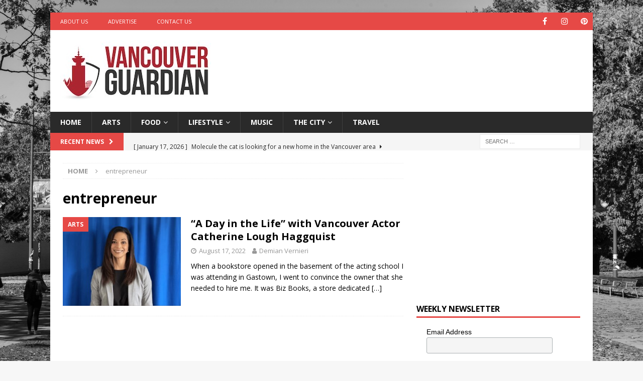

--- FILE ---
content_type: text/html; charset=UTF-8
request_url: https://vancouverguardian.com/tag/entrepreneur/
body_size: 68442
content:
<!DOCTYPE html>
<html class="no-js mh-one-sb" lang="en">
<head>
<meta charset="UTF-8">
<meta name="viewport" content="width=device-width, initial-scale=1.0">
<link rel="profile" href="https://gmpg.org/xfn/11" />
<meta name='robots' content='noindex, follow' />

	<!-- This site is optimized with the Yoast SEO plugin v26.7 - https://yoast.com/wordpress/plugins/seo/ -->
	<title>entrepreneur Archives - Vancouver Guardian</title>
	<meta property="og:locale" content="en_US" />
	<meta property="og:type" content="article" />
	<meta property="og:title" content="entrepreneur Archives - Vancouver Guardian" />
	<meta property="og:url" content="https://vancouverguardian.com/tag/entrepreneur/" />
	<meta property="og:site_name" content="Vancouver Guardian" />
	<meta name="twitter:card" content="summary_large_image" />
	<script type="application/ld+json" class="yoast-schema-graph">{"@context":"https://schema.org","@graph":[{"@type":"CollectionPage","@id":"https://vancouverguardian.com/tag/entrepreneur/","url":"https://vancouverguardian.com/tag/entrepreneur/","name":"entrepreneur Archives - Vancouver Guardian","isPartOf":{"@id":"https://vancouverguardian.com/#website"},"primaryImageOfPage":{"@id":"https://vancouverguardian.com/tag/entrepreneur/#primaryimage"},"image":{"@id":"https://vancouverguardian.com/tag/entrepreneur/#primaryimage"},"thumbnailUrl":"https://vancouverguardian.com/wp-content/uploads/2022/07/Picture-5-1.jpg","breadcrumb":{"@id":"https://vancouverguardian.com/tag/entrepreneur/#breadcrumb"},"inLanguage":"en"},{"@type":"ImageObject","inLanguage":"en","@id":"https://vancouverguardian.com/tag/entrepreneur/#primaryimage","url":"https://vancouverguardian.com/wp-content/uploads/2022/07/Picture-5-1.jpg","contentUrl":"https://vancouverguardian.com/wp-content/uploads/2022/07/Picture-5-1.jpg","width":678,"height":381,"caption":"Getting an audition in before heading to set. So grateful for Neil as my cameraperson and reader all in one!"},{"@type":"BreadcrumbList","@id":"https://vancouverguardian.com/tag/entrepreneur/#breadcrumb","itemListElement":[{"@type":"ListItem","position":1,"name":"Home","item":"https://vancouverguardian.com/"},{"@type":"ListItem","position":2,"name":"entrepreneur"}]},{"@type":"WebSite","@id":"https://vancouverguardian.com/#website","url":"https://vancouverguardian.com/","name":"Vancouver Guardian","description":"Arts, Culture and Lifestyle from Vancouver","publisher":{"@id":"https://vancouverguardian.com/#organization"},"potentialAction":[{"@type":"SearchAction","target":{"@type":"EntryPoint","urlTemplate":"https://vancouverguardian.com/?s={search_term_string}"},"query-input":{"@type":"PropertyValueSpecification","valueRequired":true,"valueName":"search_term_string"}}],"inLanguage":"en"},{"@type":"Organization","@id":"https://vancouverguardian.com/#organization","name":"Vancouver Guardian","url":"https://vancouverguardian.com/","logo":{"@type":"ImageObject","inLanguage":"en","@id":"https://vancouverguardian.com/#/schema/logo/image/","url":"https://vancouverguardian.com/wp-content/uploads/2021/06/VancouverGuardian_Logo_FINAL-copy.jpg","contentUrl":"https://vancouverguardian.com/wp-content/uploads/2021/06/VancouverGuardian_Logo_FINAL-copy.jpg","width":300,"height":123,"caption":"Vancouver Guardian"},"image":{"@id":"https://vancouverguardian.com/#/schema/logo/image/"}}]}</script>
	<!-- / Yoast SEO plugin. -->


<link rel='dns-prefetch' href='//fonts.googleapis.com' />
<link rel="alternate" type="application/rss+xml" title="Vancouver Guardian &raquo; Feed" href="https://vancouverguardian.com/feed/" />
<link rel="alternate" type="application/rss+xml" title="Vancouver Guardian &raquo; entrepreneur Tag Feed" href="https://vancouverguardian.com/tag/entrepreneur/feed/" />
<style id='wp-img-auto-sizes-contain-inline-css' type='text/css'>
img:is([sizes=auto i],[sizes^="auto," i]){contain-intrinsic-size:3000px 1500px}
/*# sourceURL=wp-img-auto-sizes-contain-inline-css */
</style>
<style id='wp-emoji-styles-inline-css' type='text/css'>

	img.wp-smiley, img.emoji {
		display: inline !important;
		border: none !important;
		box-shadow: none !important;
		height: 1em !important;
		width: 1em !important;
		margin: 0 0.07em !important;
		vertical-align: -0.1em !important;
		background: none !important;
		padding: 0 !important;
	}
/*# sourceURL=wp-emoji-styles-inline-css */
</style>
<style id='wp-block-library-inline-css' type='text/css'>
:root{--wp-block-synced-color:#7a00df;--wp-block-synced-color--rgb:122,0,223;--wp-bound-block-color:var(--wp-block-synced-color);--wp-editor-canvas-background:#ddd;--wp-admin-theme-color:#007cba;--wp-admin-theme-color--rgb:0,124,186;--wp-admin-theme-color-darker-10:#006ba1;--wp-admin-theme-color-darker-10--rgb:0,107,160.5;--wp-admin-theme-color-darker-20:#005a87;--wp-admin-theme-color-darker-20--rgb:0,90,135;--wp-admin-border-width-focus:2px}@media (min-resolution:192dpi){:root{--wp-admin-border-width-focus:1.5px}}.wp-element-button{cursor:pointer}:root .has-very-light-gray-background-color{background-color:#eee}:root .has-very-dark-gray-background-color{background-color:#313131}:root .has-very-light-gray-color{color:#eee}:root .has-very-dark-gray-color{color:#313131}:root .has-vivid-green-cyan-to-vivid-cyan-blue-gradient-background{background:linear-gradient(135deg,#00d084,#0693e3)}:root .has-purple-crush-gradient-background{background:linear-gradient(135deg,#34e2e4,#4721fb 50%,#ab1dfe)}:root .has-hazy-dawn-gradient-background{background:linear-gradient(135deg,#faaca8,#dad0ec)}:root .has-subdued-olive-gradient-background{background:linear-gradient(135deg,#fafae1,#67a671)}:root .has-atomic-cream-gradient-background{background:linear-gradient(135deg,#fdd79a,#004a59)}:root .has-nightshade-gradient-background{background:linear-gradient(135deg,#330968,#31cdcf)}:root .has-midnight-gradient-background{background:linear-gradient(135deg,#020381,#2874fc)}:root{--wp--preset--font-size--normal:16px;--wp--preset--font-size--huge:42px}.has-regular-font-size{font-size:1em}.has-larger-font-size{font-size:2.625em}.has-normal-font-size{font-size:var(--wp--preset--font-size--normal)}.has-huge-font-size{font-size:var(--wp--preset--font-size--huge)}.has-text-align-center{text-align:center}.has-text-align-left{text-align:left}.has-text-align-right{text-align:right}.has-fit-text{white-space:nowrap!important}#end-resizable-editor-section{display:none}.aligncenter{clear:both}.items-justified-left{justify-content:flex-start}.items-justified-center{justify-content:center}.items-justified-right{justify-content:flex-end}.items-justified-space-between{justify-content:space-between}.screen-reader-text{border:0;clip-path:inset(50%);height:1px;margin:-1px;overflow:hidden;padding:0;position:absolute;width:1px;word-wrap:normal!important}.screen-reader-text:focus{background-color:#ddd;clip-path:none;color:#444;display:block;font-size:1em;height:auto;left:5px;line-height:normal;padding:15px 23px 14px;text-decoration:none;top:5px;width:auto;z-index:100000}html :where(.has-border-color){border-style:solid}html :where([style*=border-top-color]){border-top-style:solid}html :where([style*=border-right-color]){border-right-style:solid}html :where([style*=border-bottom-color]){border-bottom-style:solid}html :where([style*=border-left-color]){border-left-style:solid}html :where([style*=border-width]){border-style:solid}html :where([style*=border-top-width]){border-top-style:solid}html :where([style*=border-right-width]){border-right-style:solid}html :where([style*=border-bottom-width]){border-bottom-style:solid}html :where([style*=border-left-width]){border-left-style:solid}html :where(img[class*=wp-image-]){height:auto;max-width:100%}:where(figure){margin:0 0 1em}html :where(.is-position-sticky){--wp-admin--admin-bar--position-offset:var(--wp-admin--admin-bar--height,0px)}@media screen and (max-width:600px){html :where(.is-position-sticky){--wp-admin--admin-bar--position-offset:0px}}

/*# sourceURL=wp-block-library-inline-css */
</style><style id='global-styles-inline-css' type='text/css'>
:root{--wp--preset--aspect-ratio--square: 1;--wp--preset--aspect-ratio--4-3: 4/3;--wp--preset--aspect-ratio--3-4: 3/4;--wp--preset--aspect-ratio--3-2: 3/2;--wp--preset--aspect-ratio--2-3: 2/3;--wp--preset--aspect-ratio--16-9: 16/9;--wp--preset--aspect-ratio--9-16: 9/16;--wp--preset--color--black: #000000;--wp--preset--color--cyan-bluish-gray: #abb8c3;--wp--preset--color--white: #ffffff;--wp--preset--color--pale-pink: #f78da7;--wp--preset--color--vivid-red: #cf2e2e;--wp--preset--color--luminous-vivid-orange: #ff6900;--wp--preset--color--luminous-vivid-amber: #fcb900;--wp--preset--color--light-green-cyan: #7bdcb5;--wp--preset--color--vivid-green-cyan: #00d084;--wp--preset--color--pale-cyan-blue: #8ed1fc;--wp--preset--color--vivid-cyan-blue: #0693e3;--wp--preset--color--vivid-purple: #9b51e0;--wp--preset--gradient--vivid-cyan-blue-to-vivid-purple: linear-gradient(135deg,rgb(6,147,227) 0%,rgb(155,81,224) 100%);--wp--preset--gradient--light-green-cyan-to-vivid-green-cyan: linear-gradient(135deg,rgb(122,220,180) 0%,rgb(0,208,130) 100%);--wp--preset--gradient--luminous-vivid-amber-to-luminous-vivid-orange: linear-gradient(135deg,rgb(252,185,0) 0%,rgb(255,105,0) 100%);--wp--preset--gradient--luminous-vivid-orange-to-vivid-red: linear-gradient(135deg,rgb(255,105,0) 0%,rgb(207,46,46) 100%);--wp--preset--gradient--very-light-gray-to-cyan-bluish-gray: linear-gradient(135deg,rgb(238,238,238) 0%,rgb(169,184,195) 100%);--wp--preset--gradient--cool-to-warm-spectrum: linear-gradient(135deg,rgb(74,234,220) 0%,rgb(151,120,209) 20%,rgb(207,42,186) 40%,rgb(238,44,130) 60%,rgb(251,105,98) 80%,rgb(254,248,76) 100%);--wp--preset--gradient--blush-light-purple: linear-gradient(135deg,rgb(255,206,236) 0%,rgb(152,150,240) 100%);--wp--preset--gradient--blush-bordeaux: linear-gradient(135deg,rgb(254,205,165) 0%,rgb(254,45,45) 50%,rgb(107,0,62) 100%);--wp--preset--gradient--luminous-dusk: linear-gradient(135deg,rgb(255,203,112) 0%,rgb(199,81,192) 50%,rgb(65,88,208) 100%);--wp--preset--gradient--pale-ocean: linear-gradient(135deg,rgb(255,245,203) 0%,rgb(182,227,212) 50%,rgb(51,167,181) 100%);--wp--preset--gradient--electric-grass: linear-gradient(135deg,rgb(202,248,128) 0%,rgb(113,206,126) 100%);--wp--preset--gradient--midnight: linear-gradient(135deg,rgb(2,3,129) 0%,rgb(40,116,252) 100%);--wp--preset--font-size--small: 13px;--wp--preset--font-size--medium: 20px;--wp--preset--font-size--large: 36px;--wp--preset--font-size--x-large: 42px;--wp--preset--spacing--20: 0.44rem;--wp--preset--spacing--30: 0.67rem;--wp--preset--spacing--40: 1rem;--wp--preset--spacing--50: 1.5rem;--wp--preset--spacing--60: 2.25rem;--wp--preset--spacing--70: 3.38rem;--wp--preset--spacing--80: 5.06rem;--wp--preset--shadow--natural: 6px 6px 9px rgba(0, 0, 0, 0.2);--wp--preset--shadow--deep: 12px 12px 50px rgba(0, 0, 0, 0.4);--wp--preset--shadow--sharp: 6px 6px 0px rgba(0, 0, 0, 0.2);--wp--preset--shadow--outlined: 6px 6px 0px -3px rgb(255, 255, 255), 6px 6px rgb(0, 0, 0);--wp--preset--shadow--crisp: 6px 6px 0px rgb(0, 0, 0);}:where(.is-layout-flex){gap: 0.5em;}:where(.is-layout-grid){gap: 0.5em;}body .is-layout-flex{display: flex;}.is-layout-flex{flex-wrap: wrap;align-items: center;}.is-layout-flex > :is(*, div){margin: 0;}body .is-layout-grid{display: grid;}.is-layout-grid > :is(*, div){margin: 0;}:where(.wp-block-columns.is-layout-flex){gap: 2em;}:where(.wp-block-columns.is-layout-grid){gap: 2em;}:where(.wp-block-post-template.is-layout-flex){gap: 1.25em;}:where(.wp-block-post-template.is-layout-grid){gap: 1.25em;}.has-black-color{color: var(--wp--preset--color--black) !important;}.has-cyan-bluish-gray-color{color: var(--wp--preset--color--cyan-bluish-gray) !important;}.has-white-color{color: var(--wp--preset--color--white) !important;}.has-pale-pink-color{color: var(--wp--preset--color--pale-pink) !important;}.has-vivid-red-color{color: var(--wp--preset--color--vivid-red) !important;}.has-luminous-vivid-orange-color{color: var(--wp--preset--color--luminous-vivid-orange) !important;}.has-luminous-vivid-amber-color{color: var(--wp--preset--color--luminous-vivid-amber) !important;}.has-light-green-cyan-color{color: var(--wp--preset--color--light-green-cyan) !important;}.has-vivid-green-cyan-color{color: var(--wp--preset--color--vivid-green-cyan) !important;}.has-pale-cyan-blue-color{color: var(--wp--preset--color--pale-cyan-blue) !important;}.has-vivid-cyan-blue-color{color: var(--wp--preset--color--vivid-cyan-blue) !important;}.has-vivid-purple-color{color: var(--wp--preset--color--vivid-purple) !important;}.has-black-background-color{background-color: var(--wp--preset--color--black) !important;}.has-cyan-bluish-gray-background-color{background-color: var(--wp--preset--color--cyan-bluish-gray) !important;}.has-white-background-color{background-color: var(--wp--preset--color--white) !important;}.has-pale-pink-background-color{background-color: var(--wp--preset--color--pale-pink) !important;}.has-vivid-red-background-color{background-color: var(--wp--preset--color--vivid-red) !important;}.has-luminous-vivid-orange-background-color{background-color: var(--wp--preset--color--luminous-vivid-orange) !important;}.has-luminous-vivid-amber-background-color{background-color: var(--wp--preset--color--luminous-vivid-amber) !important;}.has-light-green-cyan-background-color{background-color: var(--wp--preset--color--light-green-cyan) !important;}.has-vivid-green-cyan-background-color{background-color: var(--wp--preset--color--vivid-green-cyan) !important;}.has-pale-cyan-blue-background-color{background-color: var(--wp--preset--color--pale-cyan-blue) !important;}.has-vivid-cyan-blue-background-color{background-color: var(--wp--preset--color--vivid-cyan-blue) !important;}.has-vivid-purple-background-color{background-color: var(--wp--preset--color--vivid-purple) !important;}.has-black-border-color{border-color: var(--wp--preset--color--black) !important;}.has-cyan-bluish-gray-border-color{border-color: var(--wp--preset--color--cyan-bluish-gray) !important;}.has-white-border-color{border-color: var(--wp--preset--color--white) !important;}.has-pale-pink-border-color{border-color: var(--wp--preset--color--pale-pink) !important;}.has-vivid-red-border-color{border-color: var(--wp--preset--color--vivid-red) !important;}.has-luminous-vivid-orange-border-color{border-color: var(--wp--preset--color--luminous-vivid-orange) !important;}.has-luminous-vivid-amber-border-color{border-color: var(--wp--preset--color--luminous-vivid-amber) !important;}.has-light-green-cyan-border-color{border-color: var(--wp--preset--color--light-green-cyan) !important;}.has-vivid-green-cyan-border-color{border-color: var(--wp--preset--color--vivid-green-cyan) !important;}.has-pale-cyan-blue-border-color{border-color: var(--wp--preset--color--pale-cyan-blue) !important;}.has-vivid-cyan-blue-border-color{border-color: var(--wp--preset--color--vivid-cyan-blue) !important;}.has-vivid-purple-border-color{border-color: var(--wp--preset--color--vivid-purple) !important;}.has-vivid-cyan-blue-to-vivid-purple-gradient-background{background: var(--wp--preset--gradient--vivid-cyan-blue-to-vivid-purple) !important;}.has-light-green-cyan-to-vivid-green-cyan-gradient-background{background: var(--wp--preset--gradient--light-green-cyan-to-vivid-green-cyan) !important;}.has-luminous-vivid-amber-to-luminous-vivid-orange-gradient-background{background: var(--wp--preset--gradient--luminous-vivid-amber-to-luminous-vivid-orange) !important;}.has-luminous-vivid-orange-to-vivid-red-gradient-background{background: var(--wp--preset--gradient--luminous-vivid-orange-to-vivid-red) !important;}.has-very-light-gray-to-cyan-bluish-gray-gradient-background{background: var(--wp--preset--gradient--very-light-gray-to-cyan-bluish-gray) !important;}.has-cool-to-warm-spectrum-gradient-background{background: var(--wp--preset--gradient--cool-to-warm-spectrum) !important;}.has-blush-light-purple-gradient-background{background: var(--wp--preset--gradient--blush-light-purple) !important;}.has-blush-bordeaux-gradient-background{background: var(--wp--preset--gradient--blush-bordeaux) !important;}.has-luminous-dusk-gradient-background{background: var(--wp--preset--gradient--luminous-dusk) !important;}.has-pale-ocean-gradient-background{background: var(--wp--preset--gradient--pale-ocean) !important;}.has-electric-grass-gradient-background{background: var(--wp--preset--gradient--electric-grass) !important;}.has-midnight-gradient-background{background: var(--wp--preset--gradient--midnight) !important;}.has-small-font-size{font-size: var(--wp--preset--font-size--small) !important;}.has-medium-font-size{font-size: var(--wp--preset--font-size--medium) !important;}.has-large-font-size{font-size: var(--wp--preset--font-size--large) !important;}.has-x-large-font-size{font-size: var(--wp--preset--font-size--x-large) !important;}
/*# sourceURL=global-styles-inline-css */
</style>

<style id='classic-theme-styles-inline-css' type='text/css'>
/*! This file is auto-generated */
.wp-block-button__link{color:#fff;background-color:#32373c;border-radius:9999px;box-shadow:none;text-decoration:none;padding:calc(.667em + 2px) calc(1.333em + 2px);font-size:1.125em}.wp-block-file__button{background:#32373c;color:#fff;text-decoration:none}
/*# sourceURL=/wp-includes/css/classic-themes.min.css */
</style>
<link rel='stylesheet' id='dashicons-css' href='https://vancouverguardian.com/wp-includes/css/dashicons.min.css?ver=6.9' type='text/css' media='all' />
<link rel='stylesheet' id='admin-bar-css' href='https://vancouverguardian.com/wp-includes/css/admin-bar.min.css?ver=6.9' type='text/css' media='all' />
<style id='admin-bar-inline-css' type='text/css'>

    /* Hide CanvasJS credits for P404 charts specifically */
    #p404RedirectChart .canvasjs-chart-credit {
        display: none !important;
    }
    
    #p404RedirectChart canvas {
        border-radius: 6px;
    }

    .p404-redirect-adminbar-weekly-title {
        font-weight: bold;
        font-size: 14px;
        color: #fff;
        margin-bottom: 6px;
    }

    #wpadminbar #wp-admin-bar-p404_free_top_button .ab-icon:before {
        content: "\f103";
        color: #dc3545;
        top: 3px;
    }
    
    #wp-admin-bar-p404_free_top_button .ab-item {
        min-width: 80px !important;
        padding: 0px !important;
    }
    
    /* Ensure proper positioning and z-index for P404 dropdown */
    .p404-redirect-adminbar-dropdown-wrap { 
        min-width: 0; 
        padding: 0;
        position: static !important;
    }
    
    #wpadminbar #wp-admin-bar-p404_free_top_button_dropdown {
        position: static !important;
    }
    
    #wpadminbar #wp-admin-bar-p404_free_top_button_dropdown .ab-item {
        padding: 0 !important;
        margin: 0 !important;
    }
    
    .p404-redirect-dropdown-container {
        min-width: 340px;
        padding: 18px 18px 12px 18px;
        background: #23282d !important;
        color: #fff;
        border-radius: 12px;
        box-shadow: 0 8px 32px rgba(0,0,0,0.25);
        margin-top: 10px;
        position: relative !important;
        z-index: 999999 !important;
        display: block !important;
        border: 1px solid #444;
    }
    
    /* Ensure P404 dropdown appears on hover */
    #wpadminbar #wp-admin-bar-p404_free_top_button .p404-redirect-dropdown-container { 
        display: none !important;
    }
    
    #wpadminbar #wp-admin-bar-p404_free_top_button:hover .p404-redirect-dropdown-container { 
        display: block !important;
    }
    
    #wpadminbar #wp-admin-bar-p404_free_top_button:hover #wp-admin-bar-p404_free_top_button_dropdown .p404-redirect-dropdown-container {
        display: block !important;
    }
    
    .p404-redirect-card {
        background: #2c3338;
        border-radius: 8px;
        padding: 18px 18px 12px 18px;
        box-shadow: 0 2px 8px rgba(0,0,0,0.07);
        display: flex;
        flex-direction: column;
        align-items: flex-start;
        border: 1px solid #444;
    }
    
    .p404-redirect-btn {
        display: inline-block;
        background: #dc3545;
        color: #fff !important;
        font-weight: bold;
        padding: 5px 22px;
        border-radius: 8px;
        text-decoration: none;
        font-size: 17px;
        transition: background 0.2s, box-shadow 0.2s;
        margin-top: 8px;
        box-shadow: 0 2px 8px rgba(220,53,69,0.15);
        text-align: center;
        line-height: 1.6;
    }
    
    .p404-redirect-btn:hover {
        background: #c82333;
        color: #fff !important;
        box-shadow: 0 4px 16px rgba(220,53,69,0.25);
    }
    
    /* Prevent conflicts with other admin bar dropdowns */
    #wpadminbar .ab-top-menu > li:hover > .ab-item,
    #wpadminbar .ab-top-menu > li.hover > .ab-item {
        z-index: auto;
    }
    
    #wpadminbar #wp-admin-bar-p404_free_top_button:hover > .ab-item {
        z-index: 999998 !important;
    }
    
/*# sourceURL=admin-bar-inline-css */
</style>
<link rel='stylesheet' id='ppress-frontend-css' href='https://vancouverguardian.com/wp-content/plugins/wp-user-avatar/assets/css/frontend.min.css?ver=4.16.8' type='text/css' media='all' />
<link rel='stylesheet' id='ppress-flatpickr-css' href='https://vancouverguardian.com/wp-content/plugins/wp-user-avatar/assets/flatpickr/flatpickr.min.css?ver=4.16.8' type='text/css' media='all' />
<link rel='stylesheet' id='ppress-select2-css' href='https://vancouverguardian.com/wp-content/plugins/wp-user-avatar/assets/select2/select2.min.css?ver=6.9' type='text/css' media='all' />
<link rel='stylesheet' id='mh-magazine-css' href='https://vancouverguardian.com/wp-content/themes/mh-magazine/style.css?ver=3.9.9' type='text/css' media='all' />
<link rel='stylesheet' id='mh-font-awesome-css' href='https://vancouverguardian.com/wp-content/themes/mh-magazine/includes/font-awesome.min.css' type='text/css' media='all' />
<link rel='stylesheet' id='mh-google-fonts-css' href='https://fonts.googleapis.com/css?family=Open+Sans:300,400,400italic,600,700' type='text/css' media='all' />
<script type="text/javascript" src="https://vancouverguardian.com/wp-includes/js/jquery/jquery.min.js?ver=3.7.1" id="jquery-core-js"></script>
<script type="text/javascript" src="https://vancouverguardian.com/wp-includes/js/jquery/jquery-migrate.min.js?ver=3.4.1" id="jquery-migrate-js"></script>
<script type="text/javascript" src="https://vancouverguardian.com/wp-content/plugins/wp-user-avatar/assets/flatpickr/flatpickr.min.js?ver=4.16.8" id="ppress-flatpickr-js"></script>
<script type="text/javascript" src="https://vancouverguardian.com/wp-content/plugins/wp-user-avatar/assets/select2/select2.min.js?ver=4.16.8" id="ppress-select2-js"></script>
<script type="text/javascript" src="https://vancouverguardian.com/wp-content/themes/mh-magazine/js/scripts.js?ver=3.9.9" id="mh-scripts-js"></script>
<link rel="https://api.w.org/" href="https://vancouverguardian.com/wp-json/" /><link rel="alternate" title="JSON" type="application/json" href="https://vancouverguardian.com/wp-json/wp/v2/tags/1005" /><link rel="EditURI" type="application/rsd+xml" title="RSD" href="https://vancouverguardian.com/xmlrpc.php?rsd" />
<meta name="generator" content="WordPress 6.9" />
<script async src="https://pagead2.googlesyndication.com/pagead/js/adsbygoogle.js?client=ca-pub-7064642994917100"
     crossorigin="anonymous"></script>

<!-- Google Tag Manager -->
<script>(function(w,d,s,l,i){w[l]=w[l]||[];w[l].push({'gtm.start':
new Date().getTime(),event:'gtm.js'});var f=d.getElementsByTagName(s)[0],
j=d.createElement(s),dl=l!='dataLayer'?'&l='+l:'';j.async=true;j.src=
'https://www.googletagmanager.com/gtm.js?id='+i+dl;f.parentNode.insertBefore(j,f);
})(window,document,'script','dataLayer','GTM-MJ4KKTT');</script>
<!-- End Google Tag Manager -->

<meta name="google-site-verification" content="jMbzH8FuweF-RJKNQwx7lQhRwOwgaHEzJzTgHwIkhKI" /><!--[if lt IE 9]>
<script src="https://vancouverguardian.com/wp-content/themes/mh-magazine/js/css3-mediaqueries.js"></script>
<![endif]-->
<style type="text/css" id="custom-background-css">
body.custom-background { background-image: url("https://vancouverguardian.com/wp-content/uploads/2021/06/Vancouver.jpg"); background-position: left top; background-size: cover; background-repeat: no-repeat; background-attachment: fixed; }
</style>
	<link rel="icon" href="https://vancouverguardian.com/wp-content/uploads/2021/06/cropped-Favicon2-32x32.jpg" sizes="32x32" />
<link rel="icon" href="https://vancouverguardian.com/wp-content/uploads/2021/06/cropped-Favicon2-192x192.jpg" sizes="192x192" />
<link rel="apple-touch-icon" href="https://vancouverguardian.com/wp-content/uploads/2021/06/cropped-Favicon2-180x180.jpg" />
<meta name="msapplication-TileImage" content="https://vancouverguardian.com/wp-content/uploads/2021/06/cropped-Favicon2-270x270.jpg" />
</head>
<body data-rsssl=1 id="mh-mobile" class="archive tag tag-entrepreneur tag-1005 custom-background wp-custom-logo wp-theme-mh-magazine mh-boxed-layout mh-right-sb mh-loop-layout1 mh-widget-layout1" itemscope="itemscope" itemtype="https://schema.org/WebPage">
<div class="mh-container mh-container-outer">
<div class="mh-header-nav-mobile clearfix"></div>
	<div class="mh-preheader">
    	<div class="mh-container mh-container-inner mh-row clearfix">
							<div class="mh-header-bar-content mh-header-bar-top-left mh-col-2-3 clearfix">
											<nav class="mh-navigation mh-header-nav mh-header-nav-top clearfix" itemscope="itemscope" itemtype="https://schema.org/SiteNavigationElement">
							<div class="menu-top-left-menu-container"><ul id="menu-top-left-menu" class="menu"><li id="menu-item-43" class="menu-item menu-item-type-post_type menu-item-object-page menu-item-43"><a href="https://vancouverguardian.com/about-vancouver-guardian/">About Us</a></li>
<li id="menu-item-44" class="menu-item menu-item-type-post_type menu-item-object-page menu-item-44"><a href="https://vancouverguardian.com/advertise-on-vancouver-guardian/">Advertise</a></li>
<li id="menu-item-45" class="menu-item menu-item-type-post_type menu-item-object-page menu-item-45"><a href="https://vancouverguardian.com/contact-vancouver-guardian/">Contact Us</a></li>
</ul></div>						</nav>
									</div>
										<div class="mh-header-bar-content mh-header-bar-top-right mh-col-1-3 clearfix">
											<nav class="mh-social-icons mh-social-nav mh-social-nav-top clearfix" itemscope="itemscope" itemtype="https://schema.org/SiteNavigationElement">
							<div class="menu-social-icons-menu-container"><ul id="menu-social-icons-menu" class="menu"><li id="menu-item-40" class="menu-item menu-item-type-custom menu-item-object-custom menu-item-40"><a href="https://facebook.com/vancouverguard"><i class="fa fa-mh-social"></i><span class="screen-reader-text">Facebook</span></a></li>
<li id="menu-item-42" class="menu-item menu-item-type-custom menu-item-object-custom menu-item-42"><a href="https://instagram.com/vancouverguardian"><i class="fa fa-mh-social"></i><span class="screen-reader-text">Instagram</span></a></li>
<li id="menu-item-714" class="menu-item menu-item-type-custom menu-item-object-custom menu-item-714"><a href="https://www.pinterest.com/vancouverguardian"><i class="fa fa-mh-social"></i><span class="screen-reader-text">Pinterest</span></a></li>
</ul></div>						</nav>
									</div>
					</div>
	</div>
<header class="mh-header" itemscope="itemscope" itemtype="https://schema.org/WPHeader">
	<div class="mh-container mh-container-inner clearfix">
		<div class="mh-custom-header clearfix">
<div class="mh-header-columns mh-row clearfix">
<div class="mh-col-1-3 mh-site-identity">
<div class="mh-site-logo" role="banner" itemscope="itemscope" itemtype="https://schema.org/Brand">
<a href="https://vancouverguardian.com/" class="custom-logo-link" rel="home"><img width="300" height="123" src="https://vancouverguardian.com/wp-content/uploads/2021/06/VancouverGuardian_Logo_FINAL-copy.jpg" class="custom-logo" alt="Vancouver Guardian" decoding="async" /></a></div>
</div>
<aside class="mh-col-2-3 mh-header-widget-2">
<div id="custom_html-8" class="widget_text mh-widget mh-header-2 widget_custom_html"><div class="textwidget custom-html-widget"><script async src="https://pagead2.googlesyndication.com/pagead/js/adsbygoogle.js?client=ca-pub-7064642994917100"
     crossorigin="anonymous"></script>
<!-- VG-Leaderboard-Home -->
<ins class="adsbygoogle"
     style="display:inline-block;width:728px;height:90px"
     data-ad-client="ca-pub-7064642994917100"
     data-ad-slot="6958366491"></ins>
<script>
     (adsbygoogle = window.adsbygoogle || []).push({});
</script></div></div></aside>
</div>
</div>
	</div>
	<div class="mh-main-nav-wrap">
		<nav class="mh-navigation mh-main-nav mh-container mh-container-inner clearfix" itemscope="itemscope" itemtype="https://schema.org/SiteNavigationElement">
			<div class="menu-navigation-container"><ul id="menu-navigation" class="menu"><li id="menu-item-37" class="menu-item menu-item-type-post_type menu-item-object-page menu-item-home menu-item-37"><a href="https://vancouverguardian.com/">Home</a></li>
<li id="menu-item-46" class="menu-item menu-item-type-taxonomy menu-item-object-category menu-item-46"><a href="https://vancouverguardian.com/category/arts/">Arts</a></li>
<li id="menu-item-47" class="menu-item menu-item-type-taxonomy menu-item-object-category menu-item-has-children menu-item-47"><a href="https://vancouverguardian.com/category/food/">Food</a>
<ul class="sub-menu">
	<li id="menu-item-48" class="menu-item menu-item-type-taxonomy menu-item-object-category menu-item-48"><a href="https://vancouverguardian.com/category/food/recipes/">Recipes</a></li>
</ul>
</li>
<li id="menu-item-49" class="menu-item menu-item-type-taxonomy menu-item-object-category menu-item-has-children menu-item-49"><a href="https://vancouverguardian.com/category/lifestyle/">Lifestyle</a>
<ul class="sub-menu">
	<li id="menu-item-715" class="menu-item menu-item-type-taxonomy menu-item-object-category menu-item-715"><a href="https://vancouverguardian.com/category/lifestyle/comedy/">Comedy</a></li>
	<li id="menu-item-50" class="menu-item menu-item-type-taxonomy menu-item-object-category menu-item-50"><a href="https://vancouverguardian.com/category/lifestyle/pets/">Pets</a></li>
</ul>
</li>
<li id="menu-item-51" class="menu-item menu-item-type-taxonomy menu-item-object-category menu-item-51"><a href="https://vancouverguardian.com/category/music/">Music</a></li>
<li id="menu-item-52" class="menu-item menu-item-type-taxonomy menu-item-object-category menu-item-has-children menu-item-52"><a href="https://vancouverguardian.com/category/thecity/">The City</a>
<ul class="sub-menu">
	<li id="menu-item-53" class="menu-item menu-item-type-taxonomy menu-item-object-category menu-item-53"><a href="https://vancouverguardian.com/category/thecity/business/">Business</a></li>
	<li id="menu-item-54" class="menu-item menu-item-type-taxonomy menu-item-object-category menu-item-54"><a href="https://vancouverguardian.com/category/thecity/charity/">Charity</a></li>
	<li id="menu-item-55" class="menu-item menu-item-type-taxonomy menu-item-object-category menu-item-55"><a href="https://vancouverguardian.com/category/thecity/history/">History</a></li>
</ul>
</li>
<li id="menu-item-56" class="menu-item menu-item-type-taxonomy menu-item-object-category menu-item-56"><a href="https://vancouverguardian.com/category/travel/">Travel</a></li>
</ul></div>		</nav>
	</div>
	</header>
	<div class="mh-subheader">
		<div class="mh-container mh-container-inner mh-row clearfix">
							<div class="mh-header-bar-content mh-header-bar-bottom-left mh-col-2-3 clearfix">
											<div class="mh-header-ticker mh-header-ticker-bottom">
							<div class="mh-ticker-bottom">
			<div class="mh-ticker-title mh-ticker-title-bottom">
			Recent News<i class="fa fa-chevron-right"></i>		</div>
		<div class="mh-ticker-content mh-ticker-content-bottom">
		<ul id="mh-ticker-loop-bottom">				<li class="mh-ticker-item mh-ticker-item-bottom">
					<a href="https://vancouverguardian.com/vancouver-recipe-pizza-bombs/" title="Recipe for Pizza Bombs from Armstrong Cheese">
						<span class="mh-ticker-item-date mh-ticker-item-date-bottom">
                        	[ January 18, 2026 ]                        </span>
						<span class="mh-ticker-item-title mh-ticker-item-title-bottom">
							Recipe for Pizza Bombs from Armstrong Cheese						</span>
													<span class="mh-ticker-item-cat mh-ticker-item-cat-bottom">
								<i class="fa fa-caret-right"></i>
																Food							</span>
											</a>
				</li>				<li class="mh-ticker-item mh-ticker-item-bottom">
					<a href="https://vancouverguardian.com/vancouver-cat-molecule/" title="Molecule the cat is looking for a new home in the Vancouver area">
						<span class="mh-ticker-item-date mh-ticker-item-date-bottom">
                        	[ January 17, 2026 ]                        </span>
						<span class="mh-ticker-item-title mh-ticker-item-title-bottom">
							Molecule the cat is looking for a new home in the Vancouver area						</span>
													<span class="mh-ticker-item-cat mh-ticker-item-cat-bottom">
								<i class="fa fa-caret-right"></i>
																Lifestyle							</span>
											</a>
				</li>				<li class="mh-ticker-item mh-ticker-item-bottom">
					<a href="https://vancouverguardian.com/vancouver-music-corey-payette/" title="Five Minutes With: Vancouver Musician Corey Payette">
						<span class="mh-ticker-item-date mh-ticker-item-date-bottom">
                        	[ January 16, 2026 ]                        </span>
						<span class="mh-ticker-item-title mh-ticker-item-title-bottom">
							Five Minutes With: Vancouver Musician Corey Payette						</span>
													<span class="mh-ticker-item-cat mh-ticker-item-cat-bottom">
								<i class="fa fa-caret-right"></i>
																Music							</span>
											</a>
				</li>				<li class="mh-ticker-item mh-ticker-item-bottom">
					<a href="https://vancouverguardian.com/vancouver-comedian-aaron-read/" title="Tragedy Plus Time: Vancouver Comedian Aaron Read">
						<span class="mh-ticker-item-date mh-ticker-item-date-bottom">
                        	[ January 15, 2026 ]                        </span>
						<span class="mh-ticker-item-title mh-ticker-item-title-bottom">
							Tragedy Plus Time: Vancouver Comedian Aaron Read						</span>
													<span class="mh-ticker-item-cat mh-ticker-item-cat-bottom">
								<i class="fa fa-caret-right"></i>
																Comedy							</span>
											</a>
				</li>				<li class="mh-ticker-item mh-ticker-item-bottom">
					<a href="https://vancouverguardian.com/vancouver-artist-gabrielle-martin/" title="“A Day in the Life” with: Vancouver Artist Gabrielle Martin">
						<span class="mh-ticker-item-date mh-ticker-item-date-bottom">
                        	[ January 14, 2026 ]                        </span>
						<span class="mh-ticker-item-title mh-ticker-item-title-bottom">
							“A Day in the Life” with: Vancouver Artist Gabrielle Martin						</span>
													<span class="mh-ticker-item-cat mh-ticker-item-cat-bottom">
								<i class="fa fa-caret-right"></i>
																Arts							</span>
											</a>
				</li>		</ul>
	</div>
</div>						</div>
									</div>
										<div class="mh-header-bar-content mh-header-bar-bottom-right mh-col-1-3 clearfix">
											<aside class="mh-header-search mh-header-search-bottom">
							<form role="search" method="get" class="search-form" action="https://vancouverguardian.com/">
				<label>
					<span class="screen-reader-text">Search for:</span>
					<input type="search" class="search-field" placeholder="Search &hellip;" value="" name="s" />
				</label>
				<input type="submit" class="search-submit" value="Search" />
			</form>						</aside>
									</div>
					</div>
	</div>
<div class="mh-wrapper clearfix">
	<div class="mh-main clearfix">
		<div id="main-content" class="mh-loop mh-content" role="main"><nav class="mh-breadcrumb" itemscope itemtype="http://schema.org/BreadcrumbList"><span itemprop="itemListElement" itemscope itemtype="http://schema.org/ListItem"><a href="https://vancouverguardian.com" itemprop="item"><span itemprop="name">Home</span></a><meta itemprop="position" content="1" /></span><span class="mh-breadcrumb-delimiter"><i class="fa fa-angle-right"></i></span>entrepreneur</nav>
				<header class="page-header"><h1 class="page-title">entrepreneur</h1>				</header><article class="mh-posts-list-item clearfix post-2908 post type-post status-publish format-standard has-post-thumbnail hentry category-arts category-performing-arts tag-a-day-in-the-life tag-actor tag-catherine-lough-haggquist tag-educator tag-entrepreneur">
	<figure class="mh-posts-list-thumb">
		<a class="mh-thumb-icon mh-thumb-icon-small-mobile" href="https://vancouverguardian.com/vancouver-actor-catherine-lough-haggquist/"><img width="326" height="245" src="https://vancouverguardian.com/wp-content/uploads/2022/07/Picture-5-1-326x245.jpg" class="attachment-mh-magazine-medium size-mh-magazine-medium wp-post-image" alt="Catherine Lough Haggquist" decoding="async" fetchpriority="high" srcset="https://vancouverguardian.com/wp-content/uploads/2022/07/Picture-5-1-326x245.jpg 326w, https://vancouverguardian.com/wp-content/uploads/2022/07/Picture-5-1-80x60.jpg 80w" sizes="(max-width: 326px) 100vw, 326px" />		</a>
					<div class="mh-image-caption mh-posts-list-caption">
				Arts			</div>
			</figure>
	<div class="mh-posts-list-content clearfix">
		<header class="mh-posts-list-header">
			<h3 class="entry-title mh-posts-list-title">
				<a href="https://vancouverguardian.com/vancouver-actor-catherine-lough-haggquist/" title="&#8220;A Day in the Life&#8221; with Vancouver Actor Catherine Lough Haggquist" rel="bookmark">
					&#8220;A Day in the Life&#8221; with Vancouver Actor Catherine Lough Haggquist				</a>
			</h3>
			<div class="mh-meta entry-meta">
<span class="entry-meta-date updated"><i class="fa fa-clock-o"></i><a href="https://vancouverguardian.com/2022/08/">August 17, 2022</a></span>
<span class="entry-meta-author author vcard"><i class="fa fa-user"></i><a class="fn" href="https://vancouverguardian.com/author/demian-vernieri/">Demian Vernieri</a></span>
</div>
		</header>
		<div class="mh-posts-list-excerpt clearfix">
			<div class="mh-excerpt"><p>When a bookstore opened in the basement of the acting school I was attending in Gastown, I went to convince the owner that she needed to hire me. It was Biz Books, a store dedicated <a class="mh-excerpt-more" href="https://vancouverguardian.com/vancouver-actor-catherine-lough-haggquist/" title="&#8220;A Day in the Life&#8221; with Vancouver Actor Catherine Lough Haggquist">[&#8230;]</a></p>
</div>		</div>
	</div>
</article>		</div>
			<aside class="mh-widget-col-1 mh-sidebar" itemscope="itemscope" itemtype="https://schema.org/WPSideBar"><div id="custom_html-2" class="widget_text mh-widget widget_custom_html"><div class="textwidget custom-html-widget"><script async src="https://pagead2.googlesyndication.com/pagead/js/adsbygoogle.js?client=ca-pub-7064642994917100"
     crossorigin="anonymous"></script>
<!-- VG-Posts-BB -->
<ins class="adsbygoogle"
     style="display:inline-block;width:300px;height:250px"
     data-ad-client="ca-pub-7064642994917100"
     data-ad-slot="3051938748"></ins>
<script>
     (adsbygoogle = window.adsbygoogle || []).push({});
</script></div></div><div id="custom_html-12" class="widget_text mh-widget widget_custom_html"><h4 class="mh-widget-title"><span class="mh-widget-title-inner">Weekly Newsletter</span></h4><div class="textwidget custom-html-widget"><!-- Begin Mailchimp Signup Form -->
<link href="//cdn-images.mailchimp.com/embedcode/classic-071822.css" rel="stylesheet" type="text/css">
<style type="text/css">
	#mc_embed_signup{background:#fff; clear:left; font:14px Helvetica,Arial,sans-serif;  width:300px;}
	/* Add your own Mailchimp form style overrides in your site stylesheet or in this style block.
	   We recommend moving this block and the preceding CSS link to the HEAD of your HTML file. */
</style>
<div id="mc_embed_signup">
    <form action="https://torontoguardian.us6.list-manage.com/subscribe/post?u=6a8f8250d3&amp;id=3b72bd77f4&amp;f_id=00562de3f0" method="post" id="mc-embedded-subscribe-form" name="mc-embedded-subscribe-form" class="validate" target="_blank" novalidate>
        <div id="mc_embed_signup_scroll">
<div class="mc-field-group">
	<label for="mce-EMAIL">Email Address
</label>
	<input type="email" value="" name="EMAIL" class="required email" id="mce-EMAIL" required>
	<span id="mce-EMAIL-HELPERTEXT" class="helper_text"></span>
</div>
<div class="mc-field-group">
	<label for="mce-FNAME">First Name
</label>
	<input type="text" value="" name="FNAME" class="required" id="mce-FNAME" required>
	<span id="mce-FNAME-HELPERTEXT" class="helper_text"></span>
</div>
<div class="mc-field-group">
	<label for="mce-LNAME">Last Name
</label>
	<input type="text" value="" name="LNAME" class="required" id="mce-LNAME" required>
	<span id="mce-LNAME-HELPERTEXT" class="helper_text"></span>
</div>
	<div id="mce-responses" class="clear">
		<div class="response" id="mce-error-response" style="display:none"></div>
		<div class="response" id="mce-success-response" style="display:none"></div>
	</div>    <!-- real people should not fill this in and expect good things - do not remove this or risk form bot signups-->
    <div style="position: absolute; left: -5000px;" aria-hidden="true"><input type="text" name="b_6a8f8250d3_3b72bd77f4" tabindex="-1" value=""></div>
    <div class="clear"><input type="submit" value="Subscribe" name="subscribe" id="mc-embedded-subscribe" class="button"></div>
    </div>
</form>
</div>
<script type='text/javascript' src='//s3.amazonaws.com/downloads.mailchimp.com/js/mc-validate.js'></script><script type='text/javascript'>(function($) {window.fnames = new Array(); window.ftypes = new Array();fnames[0]='EMAIL';ftypes[0]='email';fnames[1]='FNAME';ftypes[1]='text';fnames[2]='LNAME';ftypes[2]='text';fnames[3]='ADDRESS';ftypes[3]='address';fnames[4]='PHONE';ftypes[4]='phone';}(jQuery));var $mcj = jQuery.noConflict(true);</script>
<!--End mc_embed_signup--></div></div><div id="mh_magazine_custom_posts-4" class="mh-widget mh_magazine_custom_posts"><h4 class="mh-widget-title"><span class="mh-widget-title-inner">Most Recent Posts</span></h4>			<ul class="mh-custom-posts-widget clearfix"> 						<li class="mh-custom-posts-item mh-custom-posts-small clearfix post-15264 post type-post status-publish format-standard has-post-thumbnail category-food category-recipes tag-armstrong-cheese tag-food tag-foodie tag-pizza tag-recipe">
															<figure class="mh-custom-posts-thumb">
									<a class="mh-thumb-icon mh-thumb-icon-small" href="https://vancouverguardian.com/vancouver-recipe-pizza-bombs/" title="Recipe for Pizza Bombs from Armstrong Cheese"><img width="80" height="60" src="https://vancouverguardian.com/wp-content/uploads/2026/01/381Pizza-Bombs-80x60.jpg" class="attachment-mh-magazine-small size-mh-magazine-small wp-post-image" alt="Recipe for Pizza Bombs" decoding="async" loading="lazy" srcset="https://vancouverguardian.com/wp-content/uploads/2026/01/381Pizza-Bombs-80x60.jpg 80w, https://vancouverguardian.com/wp-content/uploads/2026/01/381Pizza-Bombs-326x245.jpg 326w" sizes="auto, (max-width: 80px) 100vw, 80px" />									</a>
								</figure>
														<div class="mh-custom-posts-header">
								<div class="mh-custom-posts-small-title">
									<a href="https://vancouverguardian.com/vancouver-recipe-pizza-bombs/" title="Recipe for Pizza Bombs from Armstrong Cheese">
										Recipe for Pizza Bombs from Armstrong Cheese									</a>
								</div>
								<div class="mh-meta entry-meta">
<span class="entry-meta-date updated"><i class="fa fa-clock-o"></i><a href="https://vancouverguardian.com/2026/01/">January 18, 2026</a></span>
</div>
							</div>
						</li>						<li class="mh-custom-posts-item mh-custom-posts-small clearfix post-15280 post type-post status-publish format-standard has-post-thumbnail category-lifestyle category-pets tag-adopt-a-cat tag-adopt-a-pet tag-cat tag-molecule tag-pet">
															<figure class="mh-custom-posts-thumb">
									<a class="mh-thumb-icon mh-thumb-icon-small" href="https://vancouverguardian.com/vancouver-cat-molecule/" title="Molecule the cat is looking for a new home in the Vancouver area"><img width="80" height="60" src="https://vancouverguardian.com/wp-content/uploads/2026/01/2381-80x60.jpg" class="attachment-mh-magazine-small size-mh-magazine-small wp-post-image" alt="Molecule" decoding="async" loading="lazy" srcset="https://vancouverguardian.com/wp-content/uploads/2026/01/2381-80x60.jpg 80w, https://vancouverguardian.com/wp-content/uploads/2026/01/2381-326x245.jpg 326w" sizes="auto, (max-width: 80px) 100vw, 80px" />									</a>
								</figure>
														<div class="mh-custom-posts-header">
								<div class="mh-custom-posts-small-title">
									<a href="https://vancouverguardian.com/vancouver-cat-molecule/" title="Molecule the cat is looking for a new home in the Vancouver area">
										Molecule the cat is looking for a new home in the Vancouver area									</a>
								</div>
								<div class="mh-meta entry-meta">
<span class="entry-meta-date updated"><i class="fa fa-clock-o"></i><a href="https://vancouverguardian.com/2026/01/">January 17, 2026</a></span>
</div>
							</div>
						</li>						<li class="mh-custom-posts-item mh-custom-posts-small clearfix post-15272 post type-post status-publish format-standard has-post-thumbnail category-music category-pop tag-corey-payette tag-five-minutes-with tag-music tag-pop">
															<figure class="mh-custom-posts-thumb">
									<a class="mh-thumb-icon mh-thumb-icon-small" href="https://vancouverguardian.com/vancouver-music-corey-payette/" title="Five Minutes With: Vancouver Musician Corey Payette"><img width="80" height="60" src="https://vancouverguardian.com/wp-content/uploads/2026/01/381-9-80x60.jpg" class="attachment-mh-magazine-small size-mh-magazine-small wp-post-image" alt="Corey Payette" decoding="async" loading="lazy" srcset="https://vancouverguardian.com/wp-content/uploads/2026/01/381-9-80x60.jpg 80w, https://vancouverguardian.com/wp-content/uploads/2026/01/381-9-326x245.jpg 326w" sizes="auto, (max-width: 80px) 100vw, 80px" />									</a>
								</figure>
														<div class="mh-custom-posts-header">
								<div class="mh-custom-posts-small-title">
									<a href="https://vancouverguardian.com/vancouver-music-corey-payette/" title="Five Minutes With: Vancouver Musician Corey Payette">
										Five Minutes With: Vancouver Musician Corey Payette									</a>
								</div>
								<div class="mh-meta entry-meta">
<span class="entry-meta-date updated"><i class="fa fa-clock-o"></i><a href="https://vancouverguardian.com/2026/01/">January 16, 2026</a></span>
</div>
							</div>
						</li>						<li class="mh-custom-posts-item mh-custom-posts-small clearfix post-15284 post type-post status-publish format-standard has-post-thumbnail category-comedy category-lifestyle tag-aaron-read tag-comedian tag-comedy tag-stand-up tag-tragedy-plus-time">
															<figure class="mh-custom-posts-thumb">
									<a class="mh-thumb-icon mh-thumb-icon-small" href="https://vancouverguardian.com/vancouver-comedian-aaron-read/" title="Tragedy Plus Time: Vancouver Comedian Aaron Read"><img width="80" height="60" src="https://vancouverguardian.com/wp-content/uploads/2026/01/381-10-80x60.jpg" class="attachment-mh-magazine-small size-mh-magazine-small wp-post-image" alt="Aaron Read" decoding="async" loading="lazy" srcset="https://vancouverguardian.com/wp-content/uploads/2026/01/381-10-80x60.jpg 80w, https://vancouverguardian.com/wp-content/uploads/2026/01/381-10-326x245.jpg 326w" sizes="auto, (max-width: 80px) 100vw, 80px" />									</a>
								</figure>
														<div class="mh-custom-posts-header">
								<div class="mh-custom-posts-small-title">
									<a href="https://vancouverguardian.com/vancouver-comedian-aaron-read/" title="Tragedy Plus Time: Vancouver Comedian Aaron Read">
										Tragedy Plus Time: Vancouver Comedian Aaron Read									</a>
								</div>
								<div class="mh-meta entry-meta">
<span class="entry-meta-date updated"><i class="fa fa-clock-o"></i><a href="https://vancouverguardian.com/2026/01/">January 15, 2026</a></span>
</div>
							</div>
						</li>						<li class="mh-custom-posts-item mh-custom-posts-small clearfix post-15244 post type-post status-publish format-standard has-post-thumbnail category-arts category-performing-arts tag-a-day-in-the-life tag-artist tag-arts tag-gabrielle-martin tag-performing-arts">
															<figure class="mh-custom-posts-thumb">
									<a class="mh-thumb-icon mh-thumb-icon-small" href="https://vancouverguardian.com/vancouver-artist-gabrielle-martin/" title="“A Day in the Life” with: Vancouver Artist Gabrielle Martin"><img width="80" height="60" src="https://vancouverguardian.com/wp-content/uploads/2026/01/381-8-80x60.jpg" class="attachment-mh-magazine-small size-mh-magazine-small wp-post-image" alt="Gabrielle Martin" decoding="async" loading="lazy" srcset="https://vancouverguardian.com/wp-content/uploads/2026/01/381-8-80x60.jpg 80w, https://vancouverguardian.com/wp-content/uploads/2026/01/381-8-326x245.jpg 326w" sizes="auto, (max-width: 80px) 100vw, 80px" />									</a>
								</figure>
														<div class="mh-custom-posts-header">
								<div class="mh-custom-posts-small-title">
									<a href="https://vancouverguardian.com/vancouver-artist-gabrielle-martin/" title="“A Day in the Life” with: Vancouver Artist Gabrielle Martin">
										“A Day in the Life” with: Vancouver Artist Gabrielle Martin									</a>
								</div>
								<div class="mh-meta entry-meta">
<span class="entry-meta-date updated"><i class="fa fa-clock-o"></i><a href="https://vancouverguardian.com/2026/01/">January 14, 2026</a></span>
</div>
							</div>
						</li>			</ul></div><div id="custom_html-3" class="widget_text mh-widget widget_custom_html"><div class="textwidget custom-html-widget"><script async src="https://pagead2.googlesyndication.com/pagead/js/adsbygoogle.js?client=ca-pub-7064642994917100"
     crossorigin="anonymous"></script>
<!-- VG-Posts2-BB -->
<ins class="adsbygoogle"
     style="display:inline-block;width:300px;height:250px"
     data-ad-client="ca-pub-7064642994917100"
     data-ad-slot="5706022243"></ins>
<script>
     (adsbygoogle = window.adsbygoogle || []).push({});
</script></div></div><div id="archives-6" class="mh-widget widget_archive"><h4 class="mh-widget-title"><span class="mh-widget-title-inner">Archive</span></h4>		<label class="screen-reader-text" for="archives-dropdown-6">Archive</label>
		<select id="archives-dropdown-6" name="archive-dropdown">
			
			<option value="">Select Month</option>
				<option value='https://vancouverguardian.com/2026/01/'> January 2026 </option>
	<option value='https://vancouverguardian.com/2025/12/'> December 2025 </option>
	<option value='https://vancouverguardian.com/2025/11/'> November 2025 </option>
	<option value='https://vancouverguardian.com/2025/10/'> October 2025 </option>
	<option value='https://vancouverguardian.com/2025/09/'> September 2025 </option>
	<option value='https://vancouverguardian.com/2025/08/'> August 2025 </option>
	<option value='https://vancouverguardian.com/2025/07/'> July 2025 </option>
	<option value='https://vancouverguardian.com/2025/06/'> June 2025 </option>
	<option value='https://vancouverguardian.com/2025/05/'> May 2025 </option>
	<option value='https://vancouverguardian.com/2025/04/'> April 2025 </option>
	<option value='https://vancouverguardian.com/2025/03/'> March 2025 </option>
	<option value='https://vancouverguardian.com/2025/02/'> February 2025 </option>
	<option value='https://vancouverguardian.com/2025/01/'> January 2025 </option>
	<option value='https://vancouverguardian.com/2024/12/'> December 2024 </option>
	<option value='https://vancouverguardian.com/2024/11/'> November 2024 </option>
	<option value='https://vancouverguardian.com/2024/10/'> October 2024 </option>
	<option value='https://vancouverguardian.com/2024/09/'> September 2024 </option>
	<option value='https://vancouverguardian.com/2024/08/'> August 2024 </option>
	<option value='https://vancouverguardian.com/2024/07/'> July 2024 </option>
	<option value='https://vancouverguardian.com/2024/06/'> June 2024 </option>
	<option value='https://vancouverguardian.com/2024/05/'> May 2024 </option>
	<option value='https://vancouverguardian.com/2024/04/'> April 2024 </option>
	<option value='https://vancouverguardian.com/2024/03/'> March 2024 </option>
	<option value='https://vancouverguardian.com/2024/02/'> February 2024 </option>
	<option value='https://vancouverguardian.com/2024/01/'> January 2024 </option>
	<option value='https://vancouverguardian.com/2023/12/'> December 2023 </option>
	<option value='https://vancouverguardian.com/2023/11/'> November 2023 </option>
	<option value='https://vancouverguardian.com/2023/10/'> October 2023 </option>
	<option value='https://vancouverguardian.com/2023/09/'> September 2023 </option>
	<option value='https://vancouverguardian.com/2023/08/'> August 2023 </option>
	<option value='https://vancouverguardian.com/2023/07/'> July 2023 </option>
	<option value='https://vancouverguardian.com/2023/06/'> June 2023 </option>
	<option value='https://vancouverguardian.com/2023/05/'> May 2023 </option>
	<option value='https://vancouverguardian.com/2023/04/'> April 2023 </option>
	<option value='https://vancouverguardian.com/2023/03/'> March 2023 </option>
	<option value='https://vancouverguardian.com/2023/02/'> February 2023 </option>
	<option value='https://vancouverguardian.com/2023/01/'> January 2023 </option>
	<option value='https://vancouverguardian.com/2022/12/'> December 2022 </option>
	<option value='https://vancouverguardian.com/2022/11/'> November 2022 </option>
	<option value='https://vancouverguardian.com/2022/10/'> October 2022 </option>
	<option value='https://vancouverguardian.com/2022/09/'> September 2022 </option>
	<option value='https://vancouverguardian.com/2022/08/'> August 2022 </option>
	<option value='https://vancouverguardian.com/2022/07/'> July 2022 </option>
	<option value='https://vancouverguardian.com/2022/06/'> June 2022 </option>
	<option value='https://vancouverguardian.com/2022/05/'> May 2022 </option>
	<option value='https://vancouverguardian.com/2022/04/'> April 2022 </option>
	<option value='https://vancouverguardian.com/2022/03/'> March 2022 </option>
	<option value='https://vancouverguardian.com/2022/02/'> February 2022 </option>
	<option value='https://vancouverguardian.com/2022/01/'> January 2022 </option>
	<option value='https://vancouverguardian.com/2021/12/'> December 2021 </option>
	<option value='https://vancouverguardian.com/2021/11/'> November 2021 </option>
	<option value='https://vancouverguardian.com/2021/10/'> October 2021 </option>
	<option value='https://vancouverguardian.com/2021/09/'> September 2021 </option>

		</select>

			<script type="text/javascript">
/* <![CDATA[ */

( ( dropdownId ) => {
	const dropdown = document.getElementById( dropdownId );
	function onSelectChange() {
		setTimeout( () => {
			if ( 'escape' === dropdown.dataset.lastkey ) {
				return;
			}
			if ( dropdown.value ) {
				document.location.href = dropdown.value;
			}
		}, 250 );
	}
	function onKeyUp( event ) {
		if ( 'Escape' === event.key ) {
			dropdown.dataset.lastkey = 'escape';
		} else {
			delete dropdown.dataset.lastkey;
		}
	}
	function onClick() {
		delete dropdown.dataset.lastkey;
	}
	dropdown.addEventListener( 'keyup', onKeyUp );
	dropdown.addEventListener( 'click', onClick );
	dropdown.addEventListener( 'change', onSelectChange );
})( "archives-dropdown-6" );

//# sourceURL=WP_Widget_Archives%3A%3Awidget
/* ]]> */
</script>
</div>	</aside>	</div>
	</div>
<footer class="mh-footer" itemscope="itemscope" itemtype="https://schema.org/WPFooter">
<div class="mh-container mh-container-inner mh-footer-widgets mh-row clearfix">
<div class="mh-col-1-2 mh-widget-col-2 mh-footer-2-cols  mh-footer-area mh-footer-2">
<div id="pages-2" class="mh-footer-widget widget_pages"><h6 class="mh-widget-title mh-footer-widget-title"><span class="mh-widget-title-inner mh-footer-widget-title-inner">Vancouver Guardian</span></h6>
			<ul>
				<li class="page_item page-item-30"><a href="https://vancouverguardian.com/about-vancouver-guardian/">About Vancouver Guardian</a></li>
<li class="page_item page-item-33"><a href="https://vancouverguardian.com/advertise-on-vancouver-guardian/">Advertise on Vancouver Guardian</a></li>
<li class="page_item page-item-35"><a href="https://vancouverguardian.com/contact-vancouver-guardian/">Contact Vancouver Guardian</a></li>
<li class="page_item page-item-3"><a href="https://vancouverguardian.com/privacy-policy/">Privacy Policy</a></li>
<li class="page_item page-item-272"><a href="https://vancouverguardian.com/terms-of-service/">Terms of Service</a></li>
			</ul>

			</div></div>
<div class="mh-col-1-2 mh-widget-col-2 mh-footer-2-cols  mh-footer-area mh-footer-4">
<div id="text-2" class="mh-footer-widget widget_text"><h6 class="mh-widget-title mh-footer-widget-title"><span class="mh-widget-title-inner mh-footer-widget-title-inner">About Us</span></h6>			<div class="textwidget"><p>A Vancouver-centric online lifestyle magazine focusing on arts, culture, food, history, lifestyle &amp; more.</p>
</div>
		</div><div id="archives-3" class="mh-footer-widget widget_archive"><h6 class="mh-widget-title mh-footer-widget-title"><span class="mh-widget-title-inner mh-footer-widget-title-inner">Archive</span></h6>		<label class="screen-reader-text" for="archives-dropdown-3">Archive</label>
		<select id="archives-dropdown-3" name="archive-dropdown">
			
			<option value="">Select Month</option>
				<option value='https://vancouverguardian.com/2026/01/'> January 2026 </option>
	<option value='https://vancouverguardian.com/2025/12/'> December 2025 </option>
	<option value='https://vancouverguardian.com/2025/11/'> November 2025 </option>
	<option value='https://vancouverguardian.com/2025/10/'> October 2025 </option>
	<option value='https://vancouverguardian.com/2025/09/'> September 2025 </option>
	<option value='https://vancouverguardian.com/2025/08/'> August 2025 </option>
	<option value='https://vancouverguardian.com/2025/07/'> July 2025 </option>
	<option value='https://vancouverguardian.com/2025/06/'> June 2025 </option>
	<option value='https://vancouverguardian.com/2025/05/'> May 2025 </option>
	<option value='https://vancouverguardian.com/2025/04/'> April 2025 </option>
	<option value='https://vancouverguardian.com/2025/03/'> March 2025 </option>
	<option value='https://vancouverguardian.com/2025/02/'> February 2025 </option>
	<option value='https://vancouverguardian.com/2025/01/'> January 2025 </option>
	<option value='https://vancouverguardian.com/2024/12/'> December 2024 </option>
	<option value='https://vancouverguardian.com/2024/11/'> November 2024 </option>
	<option value='https://vancouverguardian.com/2024/10/'> October 2024 </option>
	<option value='https://vancouverguardian.com/2024/09/'> September 2024 </option>
	<option value='https://vancouverguardian.com/2024/08/'> August 2024 </option>
	<option value='https://vancouverguardian.com/2024/07/'> July 2024 </option>
	<option value='https://vancouverguardian.com/2024/06/'> June 2024 </option>
	<option value='https://vancouverguardian.com/2024/05/'> May 2024 </option>
	<option value='https://vancouverguardian.com/2024/04/'> April 2024 </option>
	<option value='https://vancouverguardian.com/2024/03/'> March 2024 </option>
	<option value='https://vancouverguardian.com/2024/02/'> February 2024 </option>
	<option value='https://vancouverguardian.com/2024/01/'> January 2024 </option>
	<option value='https://vancouverguardian.com/2023/12/'> December 2023 </option>
	<option value='https://vancouverguardian.com/2023/11/'> November 2023 </option>
	<option value='https://vancouverguardian.com/2023/10/'> October 2023 </option>
	<option value='https://vancouverguardian.com/2023/09/'> September 2023 </option>
	<option value='https://vancouverguardian.com/2023/08/'> August 2023 </option>
	<option value='https://vancouverguardian.com/2023/07/'> July 2023 </option>
	<option value='https://vancouverguardian.com/2023/06/'> June 2023 </option>
	<option value='https://vancouverguardian.com/2023/05/'> May 2023 </option>
	<option value='https://vancouverguardian.com/2023/04/'> April 2023 </option>
	<option value='https://vancouverguardian.com/2023/03/'> March 2023 </option>
	<option value='https://vancouverguardian.com/2023/02/'> February 2023 </option>
	<option value='https://vancouverguardian.com/2023/01/'> January 2023 </option>
	<option value='https://vancouverguardian.com/2022/12/'> December 2022 </option>
	<option value='https://vancouverguardian.com/2022/11/'> November 2022 </option>
	<option value='https://vancouverguardian.com/2022/10/'> October 2022 </option>
	<option value='https://vancouverguardian.com/2022/09/'> September 2022 </option>
	<option value='https://vancouverguardian.com/2022/08/'> August 2022 </option>
	<option value='https://vancouverguardian.com/2022/07/'> July 2022 </option>
	<option value='https://vancouverguardian.com/2022/06/'> June 2022 </option>
	<option value='https://vancouverguardian.com/2022/05/'> May 2022 </option>
	<option value='https://vancouverguardian.com/2022/04/'> April 2022 </option>
	<option value='https://vancouverguardian.com/2022/03/'> March 2022 </option>
	<option value='https://vancouverguardian.com/2022/02/'> February 2022 </option>
	<option value='https://vancouverguardian.com/2022/01/'> January 2022 </option>
	<option value='https://vancouverguardian.com/2021/12/'> December 2021 </option>
	<option value='https://vancouverguardian.com/2021/11/'> November 2021 </option>
	<option value='https://vancouverguardian.com/2021/10/'> October 2021 </option>
	<option value='https://vancouverguardian.com/2021/09/'> September 2021 </option>

		</select>

			<script type="text/javascript">
/* <![CDATA[ */

( ( dropdownId ) => {
	const dropdown = document.getElementById( dropdownId );
	function onSelectChange() {
		setTimeout( () => {
			if ( 'escape' === dropdown.dataset.lastkey ) {
				return;
			}
			if ( dropdown.value ) {
				document.location.href = dropdown.value;
			}
		}, 250 );
	}
	function onKeyUp( event ) {
		if ( 'Escape' === event.key ) {
			dropdown.dataset.lastkey = 'escape';
		} else {
			delete dropdown.dataset.lastkey;
		}
	}
	function onClick() {
		delete dropdown.dataset.lastkey;
	}
	dropdown.addEventListener( 'keyup', onKeyUp );
	dropdown.addEventListener( 'click', onClick );
	dropdown.addEventListener( 'change', onSelectChange );
})( "archives-dropdown-3" );

//# sourceURL=WP_Widget_Archives%3A%3Awidget
/* ]]> */
</script>
</div></div>
</div>
</footer>
<div class="mh-copyright-wrap">
	<div class="mh-container mh-container-inner clearfix">
		<p class="mh-copyright">
			Copyright © 2025 | Vancouver Guardian		</p>
	</div>
</div>
<a href="#" class="mh-back-to-top"><i class="fa fa-chevron-up"></i></a>
</div><!-- .mh-container-outer -->
<script type="speculationrules">
{"prefetch":[{"source":"document","where":{"and":[{"href_matches":"/*"},{"not":{"href_matches":["/wp-*.php","/wp-admin/*","/wp-content/uploads/*","/wp-content/*","/wp-content/plugins/*","/wp-content/themes/mh-magazine/*","/*\\?(.+)"]}},{"not":{"selector_matches":"a[rel~=\"nofollow\"]"}},{"not":{"selector_matches":".no-prefetch, .no-prefetch a"}}]},"eagerness":"conservative"}]}
</script>
<!-- Google Tag Manager (noscript) -->
<noscript><iframe src="https://www.googletagmanager.com/ns.html?id=GTM-MJ4KKTT"
height="0" width="0" style="display:none;visibility:hidden"></iframe></noscript>
<!-- End Google Tag Manager (noscript) --><!-- Global site tag (gtag.js) - Google Analytics -->
<script async src="https://www.googletagmanager.com/gtag/js?id=G-1YMEKYCLM4"></script>
<script>
  window.dataLayer = window.dataLayer || [];
  function gtag(){dataLayer.push(arguments);}
  gtag('js', new Date());

  gtag('config', 'G-1YMEKYCLM4');
</script><script type="text/javascript" id="ppress-frontend-script-js-extra">
/* <![CDATA[ */
var pp_ajax_form = {"ajaxurl":"https://vancouverguardian.com/wp-admin/admin-ajax.php","confirm_delete":"Are you sure?","deleting_text":"Deleting...","deleting_error":"An error occurred. Please try again.","nonce":"69e6297d74","disable_ajax_form":"false","is_checkout":"0","is_checkout_tax_enabled":"0","is_checkout_autoscroll_enabled":"true"};
//# sourceURL=ppress-frontend-script-js-extra
/* ]]> */
</script>
<script type="text/javascript" src="https://vancouverguardian.com/wp-content/plugins/wp-user-avatar/assets/js/frontend.min.js?ver=4.16.8" id="ppress-frontend-script-js"></script>
<script id="wp-emoji-settings" type="application/json">
{"baseUrl":"https://s.w.org/images/core/emoji/17.0.2/72x72/","ext":".png","svgUrl":"https://s.w.org/images/core/emoji/17.0.2/svg/","svgExt":".svg","source":{"concatemoji":"https://vancouverguardian.com/wp-includes/js/wp-emoji-release.min.js?ver=6.9"}}
</script>
<script type="module">
/* <![CDATA[ */
/*! This file is auto-generated */
const a=JSON.parse(document.getElementById("wp-emoji-settings").textContent),o=(window._wpemojiSettings=a,"wpEmojiSettingsSupports"),s=["flag","emoji"];function i(e){try{var t={supportTests:e,timestamp:(new Date).valueOf()};sessionStorage.setItem(o,JSON.stringify(t))}catch(e){}}function c(e,t,n){e.clearRect(0,0,e.canvas.width,e.canvas.height),e.fillText(t,0,0);t=new Uint32Array(e.getImageData(0,0,e.canvas.width,e.canvas.height).data);e.clearRect(0,0,e.canvas.width,e.canvas.height),e.fillText(n,0,0);const a=new Uint32Array(e.getImageData(0,0,e.canvas.width,e.canvas.height).data);return t.every((e,t)=>e===a[t])}function p(e,t){e.clearRect(0,0,e.canvas.width,e.canvas.height),e.fillText(t,0,0);var n=e.getImageData(16,16,1,1);for(let e=0;e<n.data.length;e++)if(0!==n.data[e])return!1;return!0}function u(e,t,n,a){switch(t){case"flag":return n(e,"\ud83c\udff3\ufe0f\u200d\u26a7\ufe0f","\ud83c\udff3\ufe0f\u200b\u26a7\ufe0f")?!1:!n(e,"\ud83c\udde8\ud83c\uddf6","\ud83c\udde8\u200b\ud83c\uddf6")&&!n(e,"\ud83c\udff4\udb40\udc67\udb40\udc62\udb40\udc65\udb40\udc6e\udb40\udc67\udb40\udc7f","\ud83c\udff4\u200b\udb40\udc67\u200b\udb40\udc62\u200b\udb40\udc65\u200b\udb40\udc6e\u200b\udb40\udc67\u200b\udb40\udc7f");case"emoji":return!a(e,"\ud83e\u1fac8")}return!1}function f(e,t,n,a){let r;const o=(r="undefined"!=typeof WorkerGlobalScope&&self instanceof WorkerGlobalScope?new OffscreenCanvas(300,150):document.createElement("canvas")).getContext("2d",{willReadFrequently:!0}),s=(o.textBaseline="top",o.font="600 32px Arial",{});return e.forEach(e=>{s[e]=t(o,e,n,a)}),s}function r(e){var t=document.createElement("script");t.src=e,t.defer=!0,document.head.appendChild(t)}a.supports={everything:!0,everythingExceptFlag:!0},new Promise(t=>{let n=function(){try{var e=JSON.parse(sessionStorage.getItem(o));if("object"==typeof e&&"number"==typeof e.timestamp&&(new Date).valueOf()<e.timestamp+604800&&"object"==typeof e.supportTests)return e.supportTests}catch(e){}return null}();if(!n){if("undefined"!=typeof Worker&&"undefined"!=typeof OffscreenCanvas&&"undefined"!=typeof URL&&URL.createObjectURL&&"undefined"!=typeof Blob)try{var e="postMessage("+f.toString()+"("+[JSON.stringify(s),u.toString(),c.toString(),p.toString()].join(",")+"));",a=new Blob([e],{type:"text/javascript"});const r=new Worker(URL.createObjectURL(a),{name:"wpTestEmojiSupports"});return void(r.onmessage=e=>{i(n=e.data),r.terminate(),t(n)})}catch(e){}i(n=f(s,u,c,p))}t(n)}).then(e=>{for(const n in e)a.supports[n]=e[n],a.supports.everything=a.supports.everything&&a.supports[n],"flag"!==n&&(a.supports.everythingExceptFlag=a.supports.everythingExceptFlag&&a.supports[n]);var t;a.supports.everythingExceptFlag=a.supports.everythingExceptFlag&&!a.supports.flag,a.supports.everything||((t=a.source||{}).concatemoji?r(t.concatemoji):t.wpemoji&&t.twemoji&&(r(t.twemoji),r(t.wpemoji)))});
//# sourceURL=https://vancouverguardian.com/wp-includes/js/wp-emoji-loader.min.js
/* ]]> */
</script>
</body>
</html>

--- FILE ---
content_type: text/html; charset=utf-8
request_url: https://www.google.com/recaptcha/api2/aframe
body_size: 267
content:
<!DOCTYPE HTML><html><head><meta http-equiv="content-type" content="text/html; charset=UTF-8"></head><body><script nonce="kA4kKTRyZiG9CD55tr7S6w">/** Anti-fraud and anti-abuse applications only. See google.com/recaptcha */ try{var clients={'sodar':'https://pagead2.googlesyndication.com/pagead/sodar?'};window.addEventListener("message",function(a){try{if(a.source===window.parent){var b=JSON.parse(a.data);var c=clients[b['id']];if(c){var d=document.createElement('img');d.src=c+b['params']+'&rc='+(localStorage.getItem("rc::a")?sessionStorage.getItem("rc::b"):"");window.document.body.appendChild(d);sessionStorage.setItem("rc::e",parseInt(sessionStorage.getItem("rc::e")||0)+1);localStorage.setItem("rc::h",'1768778768234');}}}catch(b){}});window.parent.postMessage("_grecaptcha_ready", "*");}catch(b){}</script></body></html>

--- FILE ---
content_type: text/css
request_url: https://vancouverguardian.com/wp-content/themes/mh-magazine/style.css?ver=3.9.9
body_size: 89061
content:
/*****
Theme Name: MH Magazine
Theme URI: https://mhthemes.com/themes/mh-magazine/
Author: MH Themes
Author URI: https://mhthemes.com/
Description: MH Magazine is a clean, modern and fully responsive premium magazine WordPress theme for blogs, online magazines, news websites and other editorial projects. The theme includes useful page templates, several custom widgets and advanced theme options including colorpickers with unlimited colors to create your own color scheme.
Version: 3.9.9
License: GNU General Public License v2 or later
License URI: http://www.gnu.org/licenses/gpl-2.0.html
Text Domain: mh-magazine
Domain Path: /languages/
Tags: one-column, two-columns, left-sidebar, right-sidebar, flexible-header, custom-background, custom-colors, custom-header, custom-menu, custom-logo, featured-images, footer-widgets, theme-options, threaded-comments, full-width-template, post-formats, translation-ready, rtl-language-support, blog, entertainment, news
*****/

/***** CSS Reset based on the work by Eric Meyer: http://meyerweb.com/eric/tools/css/reset/ v2.0 *****/

html, body, div, span, applet, object, iframe, h1, h2, h3, h4, h5, h6, p, blockquote, pre, a, abbr, acronym, address, big, cite, code, del, dfn, em, img, ins, kbd, q, s, samp, small, strike, strong, sub, sup, tt, var, b, u, i, center, dl, dt, dd, ol, ul, li, fieldset, form, label, legend, table, caption, tbody, tfoot, thead, tr, th, td, article, aside, canvas, details, embed, figure, figcaption, footer, header, hgroup, menu, nav, output, ruby, section, summary, time, mark, audio, video { margin: 0; padding: 0; border: 0; font-size: 100%; font: inherit; vertical-align: baseline; }
article, aside, details, figcaption, figure, footer, header, hgroup, menu, nav, section { display: block; }
ol, ul { list-style: none; }
blockquote, q { quotes: none; }
blockquote:before, blockquote:after, q:before, q:after { content: ''; content: none; }
table { border-collapse: collapse; border-spacing: 0; }

/***** Structure *****/

html { font-size: 100%; -ms-text-size-adjust: none; -webkit-text-size-adjust: none; }
body { font-family: 'Open Sans', Helvetica, Arial, sans-serif; font-size: 14px; font-size: 0.875rem; line-height: 1.6; background: #f7f7f7; word-wrap: break-word; }
.mh-container, .mh-container-inner { width: 100%; max-width: 1080px; margin: 0 auto; position: relative; }
.mh-container-outer { margin: 25px auto; -webkit-box-shadow: 0px 0px 10px rgba(50, 50, 50, 0.17); -moz-box-shadow: 0px 0px 10px rgba(50, 50, 50, 0.17); box-shadow: 0px 0px 10px rgba(50, 50, 50, 0.17); }
.mh-wide-layout .mh-container-outer { margin: 0 auto; box-shadow: none; }
.mh-wrapper { padding: 25px; background: #fff; }
.mh-content { width: 65.83%; overflow: hidden; }
.mh-sidebar { width: 31.66%; float: left; }
.mh-two-sb .mh-container { max-width: 1431px; }
.mh-two-sb .mh-main { float: left; width: 74.584%; max-width: 1030px; }
.mh-two-sb .mh-sidebar-2 { float: right; width: 23.606%; margin-left: 1.81%; }
.mh-two-sb .mh-footer-area { margin-left: 1.81%; }
.mh-two-sb .mh-footer-4-cols { width: 23.6425%; }
.mh-two-sb .mh-footer-3-cols { width: 32.1266%; }
.mh-two-sb .mh-footer-2-cols { width: 49.095%; }
.mh-disable-sb .mh-content { width: 100%; }
.mh-disable-sb .mh-home-content { width: 65.83%; overflow: hidden; }
.mh-margin-left { margin-left: 2.5%; }
.mh-margin-right { margin-right: 2.5%; }
.mh-right-sb #main-content { float: left; margin-right: 2.5%; }
.mh-left-sb #main-content { float: right; margin-left: 2.5%; }
.mh-home-area-3, .mh-home-area-4 { width: 48.24%; }
.mh-home-area-4 { margin-left: 3.52%; }
.page-template-template-homepage .mh-wrapper { padding-bottom: 0; }

/***** Animation *****/

.mh-navigation li, .mh-social-icons li a, .mh-social-icons li:hover .fa-mh-social:before, .flex-direction-nav a, .tagcloud a, .entry-tags li, .mh-share-button, #infinite-handle span, .mh-posts-stacked-overlay { -webkit-transition: 0.25s ease-out; -moz-transition: 0.25s ease-out; transition: 0.25s ease-out; }

/***** Columns *****/

.mh-row [class*='mh-col-']:first-child { margin: 0; }
[class*='mh-col-'] { float: left; margin-left: 2.5%; overflow: hidden; }
.mh-col-1-1 { width: 100%; }
.mh-col-1-2 { width: 48.75%; }
.mh-col-1-3 { width: 31.66%; }
.mh-col-2-3 { width: 65.83%; }
.mh-col-1-4 { width: 23.12%; }
.mh-col-3-4 { width: 74.37%; }
.mh-col-1-5 { width: 18.00%; }
.mh-col-1-6 { width: 14.58%; }
.mh-col-1-7 { width: 12.14%; }
.mh-col-1-8 { width: 10.31%; }
.clear { clear: both; }
.clearfix { display: block; }
.clearfix:after { content: "."; display: block; clear: both; visibility: hidden; line-height: 0; height: 0; margin: 0; padding: 0; }

/***** Typography *****/

h1 { font-size: 32px; font-size: 2rem; }
h2 { font-size: 24px; font-size: 1.5rem; }
h3 { font-size: 20px; font-size: 1.25rem; }
h4 { font-size: 18px; font-size: 1.125rem; }
h5 { font-size: 16px; font-size: 1rem; }
h6 { font-size: 14px; font-size: 0.875rem; }
h1, h2, h3, h4, h5, h6 { font-family: 'Open Sans', Helvetica, Arial, sans-serif; color: #000; line-height: 1.3; font-weight: 700; }
b, strong { font-weight: bold; }
i, em { font-style: italic; }
small { font-size: 6px; font-size: 0.375rem; }
big { font-size: 20px; font-size: 1.25rem; }
pre, code { font-family: "Consolas", Courier New, Courier, monospace; margin-bottom: 20px; margin-bottom: 1.25rem; }
pre { padding: 20px; border: 1px solid #ebebeb; white-space: pre-wrap; white-space: -o-pre-wrap; white-space: -moz-pre-wrap; white-space: -webkit-pre-wrap; }
kbd { padding: 0px 6px; padding: 0rem 0.375rem; background: #f5f5f5; border: 1px solid #aaa; border-radius: 0.1875em; -moz-border-radius: 0.1875em; -moz-box-shadow: 0 0.0625em 0 rgba(0, 0, 0, 0.2), 0 0 0 0.125em white inset; -webkit-border-radius: 0.1875em; -webkit-box-shadow: 0 0.0625em 0 rgba(0, 0, 0, 0.2), 0 0 0 0.125em white inset; box-shadow: 0 0.0625em 0 rgba(0, 0, 0, 0.2), 0 0 0 0.125em white inset; text-shadow: 0 0.0625em 0 #fff; }
blockquote { display: block; font-size: 15px; font-size: 0.9375rem; line-height: 1.6; font-style: italic; color: #666; padding: 5px 0 5px 15px; border-left: 5px solid #e64946; }
sup { vertical-align: super; font-size: 10px; font-size: 0.625rem; }
sub { vertical-align: sub; font-size: 10px; font-size: 0.625rem; }
abbr, acronym { border-bottom: 1px dashed; cursor: help; }
cite { color: #9a9b97; }
q { font-style: italic; }
address { font-family: "Courier new"; line-height: 1.5; margin-bottom: 20px; margin-bottom: 1.25rem; }
a { color: #000; text-decoration: none; }
a:hover { color: #e64946; }

/***** Accessibility *****/

.screen-reader-text { position: absolute; top: -9999rem; left: -9999rem; }

/***** Font Awesome Social Icons *****/

.mh-social-icons ul { list-style-type: none; text-align: center; }
.mh-social-icons ul li { display: inline-block; }
.mh-social-icons li a .fa-mh-social:before { content: '\f09e'; }
.mh-social-icons li a[href*="apple.com"] .fa-mh-social:before { content: '\f179'; }
.mh-social-icons li a[href*="deviantart.com"] .fa-mh-social:before { content: '\f1bd'; }
.mh-social-icons li a[href*="behance.net"] .fa-mh-social:before { content: '\f1b4'; }
.mh-social-icons li a[href*="dribbble.com"] .fa-mh-social:before { content: '\f17d'; }
.mh-social-icons li a[href*="facebook.com"] .fa-mh-social:before { content: '\f09a'; }
.mh-social-icons li a[href*="flickr.com"] .fa-mh-social:before { content: '\f16e'; }
.mh-social-icons li a[href*="instagram.com"] .fa-mh-social:before { content: '\f16d'; }
.mh-social-icons li a[href*="linkedin.com"] .fa-mh-social:before { content: '\f0e1'; }
.mh-social-icons li a[href*="mailto"] .fa-mh-social:before { content: '\f0e0'; }
.mh-social-icons li a[href*="medium.com"] .fa-mh-social:before { content: '\f23a'; }
.mh-social-icons li a[href*="pinterest.com"] .fa-mh-social:before { content: '\f0d2'; }
.mh-social-icons li a[href*="reddit.com"] .fa-mh-social:before { content: '\f1a1'; }
.mh-social-icons li a[href*="soundcloud.com"] .fa-mh-social:before { content: '\f1be'; }
.mh-social-icons li a[href*="spotify.com"] .fa-mh-social:before { content: '\f1bc'; }
.mh-social-icons li a[href*="steamcommunity.com"] .fa-mh-social:before { content: '\f1b6'; }
.mh-social-icons li a[href*="tumblr.com"] .fa-mh-social:before { content: '\f173'; }
.mh-social-icons li a[href*="twitch.tv"] .fa-mh-social:before { content: '\f1e8'; }
.mh-social-icons li a[href*="twitter.com"] .fa-mh-social:before { content: '\f099'; }
.mh-social-icons li a[href*="viadeo.com"] .fa-mh-social:before { content: '\f2a9'; }
.mh-social-icons li a[href*="vimeo.com"] .fa-mh-social:before { content: '\f194'; }
.mh-social-icons li a[href*="vk.com"] .fa-mh-social:before { content: '\f189'; }
.mh-social-icons li a[href*="whatsapp.com"] .fa-mh-social:before { content: '\f232'; }
.mh-social-icons li a[href*="xing.com"] .fa-mh-social:before { content: '\f168'; }
.mh-social-icons li a[href*="youtube.com"] .fa-mh-social:before { content: '\f167'; }
.mh-social-icons li a[href*="github.com"] .fa-mh-social:before { content: '\f09b'; }

/***** Lists *****/

.entry-content ul { list-style: square; }
.entry-content ol { list-style: decimal; }
.entry-content ul, .entry-content ol { margin: 0 0 20px 40px; }
.entry-content ul ul, .entry-content ol ol { margin: 0 0 0 40px; }
.entry-content li { margin-bottom: 5px; }
dl { margin: 0 0 10px 20px; }
dt, dd { display: list-item; }
dt { list-style-type: square; font-weight: bold; }
dd { list-style-type: circle; margin-left: 20px; }
select { max-width: 100%; }

/***** Header *****/

.mh-preheader, .mh-wide-layout .mh-subheader { background: #e64946; }
.mh-subheader { background: #f5f5f5; }
.mh-header-bar-content { overflow: visible; }
.mh-header-bar-top-right, .mh-header-bar-bottom-right { float: right; }
.mh-header { background: #fff; }
.mh-site-logo { padding: 20px; overflow: hidden; }
.mh-header-text { margin: 5px 0; text-transform: uppercase; }
.mh-header-title { font-size: 32px; font-size: 2rem; line-height: 1; }
.mh-header-tagline { display: inline-block; font-size: 14px; font-size: 0.875rem; line-height: 1; color: #e64946; padding-top: 10px; margin-top: 10px; border-top: 1px solid #e5e5e5; }
.mh-header-transparent .mh-container-outer { box-shadow: none; }
.mh-header-transparent .mh-header { background: none; }
.mh-header-transparent.mh-boxed-layout .mh-site-logo { padding: 20px 0; }

/***** Header - Search *****/

.mh-header-search { float: right; padding: 3px 0; }
.mh-header-search .search-form { float: right; margin-right: 25px; }
.mh-header-search .search-form .search-field { min-width: 200px; height: 29px; line-height: 29px; padding: 0 10px; }
.mh-header-search .search-form .search-field:hover { min-width: 250px; }
.mh-header-search-top .search-form { margin-right: 20px; }
.mh-header-search-top .search-form  .search-field, .mh-wide-layout .mh-header-search .search-field { border-color: #fff; }

/***** Header - Date *****/

.mh-header-date { font-size: 11px; line-height: 35px; padding: 0 20px; text-transform: uppercase; }
.mh-header-date-top, .mh-wide-layout .mh-header-date-bottom { color: #fff; }
.mh-header-date-bottom { color: #000; }
.mh-header-bar-top-right .mh-header-date-top, .mh-header-bar-bottom-right .mh-header-date-bottom { text-align: right; }

/***** Header - News Ticker Top *****/

.mh-ticker-top { font-size: 11px; height: 35px; }
.mh-ticker-title-top { padding: 0 10px 0 20px; }
#mh-ticker-loop-top { height: 35px; overflow: hidden; }
.mh-ticker-item-top a, .mh-ticker-item-top a:hover { display: block; color: #fff; }

/***** Header - News Ticker Bottom *****/

.mh-ticker-bottom { font-size: 12px; height: 35px; }
.mh-ticker-title-bottom { padding: 0 20px; }
#mh-ticker-loop-bottom { height: 35px; overflow: hidden; }
.mh-ticker-item-bottom { padding: 0 20px; }
.mh-ticker-item-bottom a, .mh-ticker-item-bottom a:hover { display: block; color: #2a2a2a; }

/***** Header - News Ticker Global *****/

.mh-ticker-title { float: left; font-weight: 700; color: #fff; line-height: 35px; background: #e64946; text-align: center; text-transform: uppercase; }
.mh-ticker-title .fa { margin-left: 10px; }
.mh-ticker-item { line-height: 34px; }
.mh-ticker-item-date, .mh-ticker-item-cat .fa { margin-right: 5px; }
.mh-ticker-item-cat { margin-left: 5px; text-transform: uppercase; }
.mh-wide-layout .mh-ticker-item { padding: 0 20px 0 0; }
.mh-wide-layout .mh-ticker-item a { color: #fff; }

/***** Navigation *****/

.mh-navigation { text-transform: uppercase; }
.mh-navigation li { float: left; position: relative; font-size: 11px; }
.mh-navigation li:hover { background: #2a2a2a; }
.mh-navigation li a { display: block; color: #fff; }
.mh-navigation ul li:hover > ul { display: block; background: #2a2a2a; z-index: 9999; }
.mh-navigation ul ul { display: none; position: absolute; }
.mh-navigation ul ul li { width: 100%; min-width: 16em; }
.mh-navigation ul ul ul { left: 100%; top: 0; }
.mh-navigation .menu-item-has-children > a:after { font-family: 'FontAwesome'; font-weight: 400; line-height: 1; content: '\f107'; margin-left: 5px; }
.mh-navigation .sub-menu .menu-item-has-children > a:after { content: '\f105'; margin-left: 10px; }
.mh-navigation img { vertical-align: inherit; }

/***** Header Navigation - Top *****/

.mh-header-nav-top li:hover a { color: #fff; }

/***** Header Navigation - Bottom *****/

.mh-header-nav-bottom li a { color: #000; }
.mh-header-nav-bottom li:hover a, .mh-wide-layout .mh-header-nav-bottom li a, .mh-wide-layout .mh-header-nav-bottom li:hover a { color: #fff; }

/***** Header Navigation - Global *****/

.mh-header-nav { overflow: visible; }
.mh-header-nav li a { line-height: 35px; padding: 0 20px; }
.mh-header-nav ul ul li { width: 160px; }

/***** Main Navigation *****/

.mh-main-nav-wrap { background: #2a2a2a; }
.mh-main-nav li { font-size: 14px; font-weight: 700; }
.mh-main-nav li:hover { background: #e64946; }
.mh-main-nav li:hover > a { color: #fff; }
.mh-main-nav li a { padding: 10px 20px; border-left: 1px solid rgba(255, 255, 255, 0.1); }
.mh-main-nav li:first-child a, .mh-main-nav .sub-menu li a { border: none; }

/***** Extra Navigation (below main navigation) *****/

.mh-extra-nav-wrap { background: #fff; }
.mh-extra-nav-bg { background: #ddd; background: rgba(42, 42, 42, 0.2); }
.mh-extra-nav li:hover a { color: #fff; }
.mh-extra-nav li a { color: #2a2a2a; letter-spacing: 0.2px; padding: 10px 20px; }

/***** Footer Navigation *****/

.mh-footer-nav { background: #e64946; }
.mh-footer-nav li a { line-height: 1; padding: 10px 20px; }
.mh-footer-nav ul { float: right; }

/***** Social Navigation - Top *****/

.mh-social-nav-top .fa-mh-social, .mh-social-nav-top li:hover .fa-mh-social { color: #fff; }

/***** Social Navigation - Bottom *****/

.mh-social-nav-bottom .fa-mh-social { color: #000; }
.mh-social-nav-bottom li:hover .fa-mh-social, .mh-wide-layout .mh-social-nav-bottom .fa-mh-social { color: #fff; }

/***** Social Navigation - Global *****/

.mh-social-nav { float: right; }
.mh-social-nav ul { text-align: right; }
.mh-social-nav li a { display: block; min-width: 35px; font-size: 16px; line-height: 35px; text-align: center; }
.mh-social-nav li a:hover { background: #2a2a2a; }

/***** SlickNav Mobile Menu Core Style *****/

.slicknav_btn, .slicknav_nav .slicknav_item { cursor: pointer; }
.slicknav_btn { position: relative; display: block; vertical-align: middle; float: right; padding: 0.438em 0.625em; line-height: 1.125em; margin: 5px 5px 6px; text-decoration: none; text-shadow: 0 1px 1px rgba(255, 255, 255, 0.75); -webkit-border-radius: 4px; -moz-border-radius: 4px; border-radius: 4px; background-color: #222; }
.slicknav_btn .slicknav_icon-bar + .slicknav_icon-bar { margin-top: 0.188em; }
.slicknav_menu { *zoom: 1; font-size: 16px; font-size: 1rem; background: #4c4c4c; padding: 5px; }
.slicknav_menu, .slicknav_menu * { box-sizing: border-box; }
.slicknav_menu .slicknav_menutxt { display: block; line-height: 1.188em; float: left; color: #fff; font-weight: 700; text-shadow: 0 1px 3px #000; }
.slicknav_menu .slicknav_icon { float: left; width: 1.125em; height: 0.875em; margin: 0.188em 0 0 0.438em; }
.slicknav_menu .slicknav_icon:before { position: absolute; display: block; width: 1.125em; height: 0.875em; content: ""; background: 0 0; }
.slicknav_menu .slicknav_no-text { margin: 0; }
.slicknav_menu .slicknav_icon-bar { display: block; width: 1.125em; height: 0.125em; background-color: #fff; -webkit-border-radius: 1px; -moz-border-radius: 1px; border-radius: 1px; -webkit-box-shadow: 0 1px 0 rgba(0, 0, 0, 0.25); -moz-box-shadow: 0 1px 0 rgba(0, 0, 0, 0.25); box-shadow: 0 1px 0 rgba(0, 0, 0, 0.25); }
.slicknav_menu:before, .slicknav_menu:after { content: " "; display: table; }
.slicknav_menu:after { clear: both; }
.slicknav_nav { clear: both; color: #fff; margin: 0; padding: 0; font-size: 0.875em; list-style: none; overflow: hidden; }
.slicknav_nav ul { list-style: none; overflow: hidden; padding: 0; margin: 0 0 0 20px; }
.slicknav_nav li, .slicknav_nav ul { display: block; }
.slicknav_nav a { display: block; padding: 5px 10px; margin: 2px 5px; text-decoration: none; color: #fff; }
.slicknav_nav a:hover { -webkit-border-radius: 6px; -moz-border-radius: 6px; border-radius: 6px; background: #ccc; color: #222; }
.slicknav_nav .slicknav_arrow { font-size: 0.8em; margin: 0 0 0 0.4em; }
.slicknav_nav .slicknav_item a { display: inline; padding: 0; margin: 0; }
.slicknav_nav .slicknav_row { display: block; padding: 5px 10px; margin: 2px 5px; }
.slicknav_nav .slicknav_row:hover { -webkit-border-radius: 6px; -moz-border-radius: 6px; border-radius: 6px; background: #ccc; color: #fff; }
.slicknav_nav .slicknav_txtnode { margin-left: 15px; }
.slicknav_nav .slicknav_parent-link a { display: inline; padding: 0; margin: 0; }
.slicknav_brand { float: left; color: #fff; font-size: 18px; line-height: 30px; padding: 7px 12px; height: 44px; }

/***** SlickNav Custom Style *****/

.slicknav_btn { background: #e64946; }
.slicknav_menu { padding: 0; border-bottom: 1px solid #2a2a2a; background: #e64946; display: none; }
.slicknav_menu .slicknav_menutxt { text-shadow: none; display: none; }
.slicknav_menu .slicknav_icon-bar { box-shadow: none; -moz-box-shadow: none; -webkit-box-shadow: none; }
.slicknav_nav { font-size: 16px; font-size: 1rem; font-weight: 600; margin-bottom: 20px; }
.slicknav_nav ul { padding: 20px 0 0 15px; margin: 0; border-top: 1px solid #2a2a2a; }
.slicknav_nav ul ul { border: 0; padding: 0 0 0 15px; }
.slicknav_nav .slicknav_item:hover, .slicknav_nav a:hover { color: #fff; background: #e64946; }
.mh-main-nav-wrap .slicknav_menu .slicknav_icon-bar { background: #fff; }
.mh-main-nav-wrap .slicknav_nav a, .mh-main-nav-wrap .slicknav_menu a:hover { color: #fff; }
.mh-main-nav-wrap .slicknav_btn, .mh-main-nav-wrap .slicknav_menu, .mh-main-nav-wrap .slicknav_nav .slicknav_item:hover, .mh-main-nav-wrap .slicknav_nav a:hover { background: transparent; }
.mh-main-nav-wrap .slicknav_nav ul { border-top: 1px solid #e64946; }
.mh-main-nav-wrap .slicknav_nav ul ul { border: none; }

/***** Breadcrumb Navigation *****/

.mh-breadcrumb { padding: 5px 10px; border-top: 1px dotted #ebebeb; border-bottom: 1px dotted #ebebeb; }
.mh-breadcrumb, .mh-breadcrumb a { font-size: 13px; font-size: 0.8125rem; color: #979797; margin-bottom: 20px; margin-bottom: 1.25rem; }
.mh-breadcrumb a { font-weight: 700; text-transform: uppercase; }
.mh-breadcrumb a:hover { color: #e64946; }
.mh-breadcrumb-delimiter { margin: 0 15px; }

/***** FlexSlider Icon Fonts *****/

@font-face { font-family: 'flexslider-icon'; src: url('fonts/flexslider-icon.eot'); src: url('fonts/flexslider-icon.eot?#iefix') format('embedded-opentype'), url('fonts/flexslider-icon.woff') format('woff'), url('fonts/flexslider-icon.ttf') format('truetype'), url('fonts/flexslider-icon.svg#flexslider-icon') format('svg'); font-weight: normal; font-style: normal; }

/***** FlexSlider Browser Resets *****/

.flex-container a:hover, .flex-slider a:hover, .flex-container a:focus, .flex-slider a:focus { outline: none; }
.slides, .slides > li, .flex-control-nav, .flex-direction-nav { margin: 0; padding: 0; list-style: none; }
.flex-pauseplay span { text-transform: capitalize; }

/***** FlexSlider Base Styles *****/

.flexslider { margin: 0; padding: 0; }
.flexslider .slides > li { display: none; -webkit-backface-visibility: hidden; }
.flexslider .slides img { width: 100%; display: block; }
.flexslider .slides:after { content: "\0020"; display: block; clear: both; visibility: hidden; line-height: 0; height: 0; }
html[xmlns] .flexslider .slides { display: block; }
* html .flexslider .slides { height: 1%; }
.no-js .flexslider .slides > li:first-child { display: block; }

/***** FlexSlider Default Styles *****/

.flexslider { position: relative; zoom: 1; }
.flex-viewport { max-height: 2000px; -webkit-transition: all 1s ease; -moz-transition: all 1s ease; -o-transition: all 1s ease; transition: all 1s ease; }
.loading .flex-viewport { max-height: 300px; }
.flexslider .slides { zoom: 1; }
.flexslider .slides img { height: auto; }
.flex-direction-nav { *height: 0; }
.flex-direction-nav a  { text-decoration: none; display: block; width: 30px; height: 30px; margin: -12px 0 0; position: absolute; top: 50%; z-index: 10; overflow: hidden; opacity: 0; cursor: pointer; color: rgba(0,0,0,0.8); text-shadow: 1px 1px 0 rgba(255,255,255,0.3); -webkit-transition: all .3s ease; -moz-transition: all .3s ease; transition: all .3s ease; }
.flex-direction-nav .flex-prev { left: -50px; }
.flex-direction-nav .flex-next { right: -50px; text-align: right; }
.flexslider:hover .flex-prev { opacity: 0.7; left: 10px; }
.flexslider:hover .flex-next { opacity: 0.7; right: 10px; }
.flexslider:hover .flex-next:hover, .flexslider:hover .flex-prev:hover { opacity: 1; }
.flex-direction-nav .flex-disabled { opacity: 0 !important; filter: alpha(opacity=0); cursor: default; }
.flex-direction-nav a:before  { font-family: "flexslider-icon"; font-size: 30px; line-height: 1; display: inline-block; content: '\f001'; }
.flex-direction-nav a.flex-next:before  { content: '\f002'; }
.flex-pauseplay a { display: block; width: 20px; height: 20px; position: absolute; bottom: 5px; left: 10px; opacity: 0.8; z-index: 10; overflow: hidden; cursor: pointer; color: #000; }
.flex-pauseplay a:before  { font-family: "flexslider-icon"; font-size: 20px; display: inline-block; content: '\f004'; }
.flex-pauseplay a:hover  { opacity: 1; }
.flex-pauseplay a.flex-play:before { content: '\f003'; }
.flex-control-nav { position: absolute; width: 100%; bottom: 6px; text-align: center; z-index: 999; }
.flex-control-nav li { margin: 0 6px; display: inline-block; zoom: 1; *display: inline; }
.flex-control-paging li a { width: 11px; height: 11px; display: block; background: #666; background: rgba(0,0,0,0.5); cursor: pointer; text-indent: -9999px; -webkit-border-radius: 20px; -moz-border-radius: 20px; -o-border-radius: 20px; border-radius: 20px; -webkit-box-shadow: inset 0 0 3px rgba(0,0,0,0.3); -moz-box-shadow: inset 0 0 3px rgba(0,0,0,0.3); -o-box-shadow: inset 0 0 3px rgba(0,0,0,0.3); box-shadow: inset 0 0 3px rgba(0,0,0,0.3); }
.flex-control-paging li a:hover { background: #333; background: rgba(0,0,0,0.7); }
.flex-control-paging li a.flex-active { background: #000; background: rgba(0,0,0,0.9); cursor: default; }
.flex-control-thumbs { margin: 5px 0 0; position: static; overflow: hidden; }
.flex-control-thumbs li { width: 25%; float: left; margin: 0; }
.flex-control-thumbs img { width: 100%; height: auto; display: block; opacity: .7; cursor: pointer; -webkit-transition: all 1s ease; -moz-transition: all 1s ease; -ms-transition: all 1s ease; -o-transition: all 1s ease; transition: all 1s ease; }
.flex-control-thumbs img:hover { opacity: 1; }
.flex-control-thumbs .flex-active { opacity: 1; cursor: default; }

/***** Posts / Pages *****/

.entry-header, .page-header { margin-bottom: 20px; margin-bottom: 1.25rem; }
.entry-header .entry-title { padding-bottom: 10px; padding-bottom: 0.625rem }
.page-title { font-size: 28px; font-size: 1.75rem; }
.mh-subheading-top { border-bottom: 3px solid #2a2a2a; }
.mh-subheading { display: inline-block; font-size: 13px; font-size: 0.8125rem; color: #fff; padding: 5px 10px; margin-bottom: 10px; margin-bottom: 0.625rem; background: #e64946; text-transform: uppercase; }
.entry-thumbnail { max-width: 1030px; margin-bottom: 20px; margin-bottom: 1.25rem; }
.entry-thumbnail img { width: 100%; }
.entry-content h1, .entry-content h2, .entry-content h3, .entry-content h4, .entry-content h5, .entry-content h6, .entry-content p, .entry-content blockquote, .entry-content table, .entry-content .flex-vid, .entry-content .mh-row, .entry-content .mh-video-container { margin-bottom: 20px; margin-bottom: 1.25rem; }
.entry-content blockquote p:last-child { margin: 0; }
.entry-content a { font-weight: 600; color: #e64946; }
.entry-content a:hover { color: #e64946; text-decoration: underline; }
.entry-tags { font-size: 12px; font-size: 0.75rem; color: #fff; line-height: 1; margin-bottom: 20px; margin-bottom: 1.25rem; }
.entry-tags li { float: left; font-weight: 700; margin: 0 6px 6px 0; margin: 0 0.375rem 0.375rem 0; background: #2a2a2a; text-transform: uppercase; }
.entry-tags li:hover { background: #e64946; }
.entry-tags a, .entry-tags a:hover { display: block; color: #fff; padding: 10px 15px; }
.entry-tags .fa { float: left; padding: 10px; margin-right: 6px; background: #e64946; }
.sticky { }

/***** Post Meta Data *****/

.mh-meta { font-size: 13px; font-size: 0.8125rem; }
.mh-meta, .mh-meta a { color: #979797; }
.mh-meta a:hover { color: #e64946; }
.mh-footer .mh-meta, .mh-footer .mh-meta a, .mh-footer .mh-meta a:hover { color: #fff; }
.mh-meta span { margin-right: 10px; }
.mh-meta .fa { margin-right: 5px; }
.entry-meta { margin-top: 5px; }
.entry-header .entry-meta { margin-top: 10px; margin-top: 0.625rem; padding: 5px 10px; border-top: 1px dotted #ebebeb; border-bottom: 1px dotted #ebebeb; }

/***** Author Box *****/

.mh-author-box { line-height: 1.5; padding: 25px 0; margin-bottom: 25px; border-top: 1px solid #ebebeb; border-bottom: 1px solid #ebebeb; }
.mh-author-box-avatar { float: left; padding: 3px; margin-right: 25px; border: 1px solid #ebebeb; }
.mh-author-box-header { margin-bottom: 10px; }
.mh-author-box-name { font-size: 16px; font-size: 1rem; font-weight: 700; }
.mh-author-box-postcount:before { font-family: 'FontAwesome'; content: '\f105'; padding: 0 5px; }
.mh-author-box-contact { overflow: hidden; }
.mh-author-box-contact a { display: inline-block; font-size: 18px; line-height: 1; margin-top: 15px; padding-left: 15px; opacity: 0.7; }
.mh-author-box-contact a:first-child { padding-left: 0; }
.mh-author-box-contact a:hover { opacity: 1; }
.author .mh-author-box { margin-top: 25px; }

/***** Related Content *****/

.mh-related-content { margin-bottom: 25px; }
.mh-related-content .mh-posts-grid-title { font-size: 16px; font-size: 1rem; }
.mh-related-content .mh-posts-grid-caption, .mh-related-content .mh-meta, .mh-related-content .mh-posts-grid-excerpt { display: none; }

/***** Sitemap Template *****/

.mh-sitemap .page-title { margin-bottom: 20px; margin-bottom: 1.25rem; }
.mh-sitemap-list { margin-bottom: 20px; margin-bottom: 1.25rem; margin-left: 0; list-style: none; }
.mh-sitemap-list > li { border-bottom: 1px dotted #ebebeb; }
.mh-sitemap-list li a:first-child { display: inline-block; padding: 5px 0; }
.mh-sitemap-list li:first-child a { padding-top: 0; }
.mh-sitemap-list .children li { border-top: 1px dotted #ebebeb; }
.mh-sitemap-list .children li a { padding: 5px 0; }
.mh-sitemap-list .children li a:first-child { padding-top: 5px; }

/***** Loop / Archives / Search Results *****/

.mh-loop-description { padding: 20px 0; margin-top: 20px; border-top: 1px solid #ebebeb; border-bottom: 1px solid #ebebeb; }
.mh-loop-description p:last-child { margin: 0; }
.mh-loop .mh-posts-grid .mh-col-1-2 { width: 48.24%; margin-left: 3.52%; }
.mh-loop .mh-posts-grid .mh-col-1-2:first-child { margin: 0; }
.mh-loop-grid { margin-top: 20px; }
.mh-loop-ad { padding-bottom: 20px; margin-top: 20px; border-bottom: 1px dotted #ebebeb; }
.mh-loop-pagination { margin-top: 20px; }
.mh-loop-hide-caption .mh-loop .mh-image-caption { display: none; }

/***** Post Format Icons *****/

.mh-thumb-icon { display: block; position: relative; width: 100%; height: 100%; overflow: hidden; }
.format-image .mh-thumb-icon:after, .format-gallery .mh-thumb-icon:after, .format-video .mh-thumb-icon:after, .format-audio .mh-thumb-icon:after { position: absolute; right: 5%; bottom: 5%; font-family: "FontAwesome"; font-size: 15px; line-height: 1; color: #fff; padding: 10px; border: 1px solid #fff; border-radius: 100%; z-index: 999; background: rgba(0, 0, 0, 0.4); }
.format-image .mh-thumb-icon-small:after, .format-gallery .mh-thumb-icon-small:after, .format-video .mh-thumb-icon-small:after, .format-audio .mh-thumb-icon-small:after { font-size: 10px; padding: 5px; }
.format-image .mh-thumb-icon:after { content: '\f030'; }
.format-gallery .mh-thumb-icon:after { content: '\f03e'; }
.format-video .mh-thumb-icon:after { content: '\f04b'; padding: 10px 12px; }
.format-audio .mh-thumb-icon:after { content: '\f028'; padding: 10px 11px; }
.format-video .mh-thumb-icon-small:after, .format-audio .mh-thumb-icon-small:after { padding: 5px 6px; }

/***** Pagination *****/

.post .pagination { padding-bottom: 20px; padding-bottom: 1.25rem; }
.page-numbers { display: inline-block; font-weight: 700; color: #000; padding: 10px 15px; background: #f5f5f5; }
.page-numbers:hover, .mh-loop-pagination .current, .mh-comments-pagination .current, a:hover .pagelink { color: #fff; background: #e64946; }
.page-numbers a { display: block; }
.pagelink { display: inline-block; font-weight: 700; color: #fff; padding: 10px 15px; background: #e64946; }
a .pagelink { color: #000; background: #f5f5f5; }

/***** Post / Attachment Navigation *****/

.mh-post-nav { padding-bottom: 25px; margin-bottom: 25px; border-bottom: 1px solid #ebebeb; }
.mh-post-nav span { display: block; font-weight: 700; line-height: 1; margin-bottom: 5px; text-transform: uppercase; overflow: hidden; }
.mh-post-nav p { font-size: 13px; font-size: 0.8125rem; overflow: hidden; }
.mh-post-nav-next { float: right; text-align: right; }
.mh-post-nav-prev img { float: left; margin-right: 15px; }
.mh-post-nav-next img { float: right; margin-left: 15px; }
.mh-post-nav-prev span:before, .mh-post-nav-next span:after { font-family: 'FontAwesome'; font-weight: 400; }
.mh-post-nav-prev span:before { content: '\f100'; margin-right: 5px; }
.mh-post-nav-next span:after { content: '\f101'; margin-left: 5px; }

/***** Footer *****/

.mh-footer { font-size: 13px; font-size: 0.8125rem; color: #fff; padding: 25px 25px 0; background: #2a2a2a; }
.mh-footer a, .mh-footer a:hover { color: #f7f7f7; }
.mh-copyright-wrap { padding: 10px 25px; border-top: 3px solid rgba(255, 255, 255, 0.3); background: #2a2a2a; }
.mh-copyright { font-size: 12px; font-size: 0.75rem; color: #999; }
.mh-copyright a, .mh-copyright a:hover { color: #fff; }

/***** Images / Video *****/

img { max-width: 100%; width: auto\9; /* ie8 */ height: auto; vertical-align: bottom; }
iframe, embed, object, video { max-width: 100%; }
.entry-content .alignnone { display: block; margin: 20px 0; margin: 1.25rem 0; }
.entry-content .aligncenter { display: block; margin: 20px auto; margin: 1.25rem auto; }
.entry-content .alignleft { display: inline; float: left; margin: 5px 20px 20px 0; margin: 0.3125rem 1.25rem 1.25rem 0; }
.entry-content .alignright { display: inline; float: right; margin: 5px 0 20px 20px; margin: 0.3125rem 0 1.25rem 1.25rem; }
.wp-caption { max-width: 100%; }
.wp-caption-text { display: block; font-size: 12px; font-size: 0.75rem; font-weight: 700; line-height: 1.4; color: #000; margin-top: 5px; }
.mh-footer .wp-caption-text { color: #fff; }
.alignnone .wp-caption-text, .aligncenter .wp-caption-text, .alignleft .wp-caption-text, .alignright .wp-caption-text { margin-bottom: 0; }

/***** Gallery *****/

.gallery { margin-bottom: 20px; }
.gallery:after { content: "."; display: block; clear: both; visibility: hidden; line-height: 0; height: 0; margin: 0; padding: 0; }
.gallery-item { float: left; margin: 0 4px 4px 0; overflow: hidden; position: relative; }
.gallery-columns-1 .gallery-item { max-width: 100%; }
.gallery-columns-2 .gallery-item { max-width: 48%; max-width: -webkit-calc(50% - 4px); max-width: calc(50% - 4px); }
.gallery-columns-3 .gallery-item { max-width: 32%; max-width: -webkit-calc(33.3% - 4px); max-width: calc(33.3% - 4px); }
.gallery-columns-4 .gallery-item { max-width: 23%; max-width: -webkit-calc(25% - 4px); max-width: calc(25% - 4px); }
.gallery-columns-5 .gallery-item { max-width: 19%; max-width: -webkit-calc(20% - 4px); max-width: calc(20% - 4px); }
.gallery-columns-6 .gallery-item { max-width: 15%; max-width: -webkit-calc(16.7% - 4px); max-width: calc(16.7% - 4px); }
.gallery-columns-7 .gallery-item { max-width: 13%; max-width: -webkit-calc(14.28% - 4px); max-width: calc(14.28% - 4px); }
.gallery-columns-8 .gallery-item { max-width: 11%; max-width: -webkit-calc(12.5% - 4px); max-width: calc(12.5% - 4px); }
.gallery-columns-9 .gallery-item { max-width: 9%; max-width: -webkit-calc(11.1% - 4px); max-width: calc(11.1% - 4px); }
.gallery-columns-1 .gallery-item:nth-of-type(1n), .gallery-columns-2 .gallery-item:nth-of-type(2n), .gallery-columns-3 .gallery-item:nth-of-type(3n), .gallery-columns-4 .gallery-item:nth-of-type(4n), .gallery-columns-5 .gallery-item:nth-of-type(5n), .gallery-columns-6 .gallery-item:nth-of-type(6n), .gallery-columns-7 .gallery-item:nth-of-type(7n), .gallery-columns-8 .gallery-item:nth-of-type(8n), .gallery-columns-9 .gallery-item:nth-of-type(9n) { margin-right: 0; }
.gallery-columns-1.gallery-size-medium figure.gallery-item:nth-of-type(1n+1), .gallery-columns-1.gallery-size-thumbnail figure.gallery-item:nth-of-type(1n+1), .gallery-columns-2.gallery-size-thumbnail figure.gallery-item:nth-of-type(2n+1), .gallery-columns-3.gallery-size-thumbnail figure.gallery-item:nth-of-type(3n+1) { clear: left; }
.gallery-caption { background-color: rgba(0, 0, 0, 0.7); -webkit-box-sizing: border-box; -moz-box-sizing: border-box; box-sizing: border-box; color: #fff; font-size: 12px; line-height: 1.5; margin: 0; max-height: 50%; opacity: 0; padding: 6px 8px; position: absolute; bottom: 0; left: 0; text-align: left; width: 100%; }
.gallery-caption:before { content: ""; height: 100%; min-height: 49px; position: absolute; top: 0; left: 0; width: 100%; }
.gallery-item:hover .gallery-caption { opacity: 1; }
.gallery-columns-7 .gallery-caption, .gallery-columns-8 .gallery-caption, .gallery-columns-9 .gallery-caption { display: none; }

/***** Tables *****/

table { width: 100%; border-left: 1px solid #ebebeb; border-top: 1px solid #ebebeb; }
td, th { padding: 5px 10px; border-right: 1px solid #ebebeb; border-bottom: 1px solid #ebebeb; }
th { font-weight: 600; }
.mh-footer-widget table, .mh-footer-widget td, .mh-footer-widget th { border-color: rgba(255, 255, 255, 0.3); }

/***** Comments *****/

.mh-comment-list { margin-bottom: 25px; list-style: none; }
.mh-comment-list .children { margin-left: 25px; list-style: none; }
.mh-comment-list .comment-body { margin-bottom: 25px; border-bottom: 1px solid #ebebeb; }
.mh-comment-list .comment-meta { color: #2a2a2a; margin-bottom: 20px; }
.mh-comment-list .comment-meta a { font-weight: 400; color: #2a2a2a; }
.mh-comment-list .comment-meta a:hover { color: #e64946; text-decoration: none; }
.mh-comment-list .avatar { float: left; width: 50px; height: 50px; padding: 2px; margin: 0 15px 0 0; border: 1px solid #f5f5f5; vertical-align: middle; }
.mh-comment-list .fn a { font-weight: 700; }
.mh-comment-list .comment-metadata { font-size: 10px; font-size: 0.625rem; margin-top: 5px; text-transform: uppercase; }
.mh-comment-list .comment-metadata:after { content: "."; display: block; clear: both; visibility: hidden; line-height: 0; height: 0; margin: 0; padding: 0; }
.mh-comment-list .comment-reply-link { display: inline-block; font-size: 13px; font-size: 0.8125rem; font-weight: 700; color: #979797; line-height: 1; text-transform: uppercase; margin-bottom: 25px; }
.mh-comment-list .comment-reply-link:hover { text-decoration: none; }
.mh-comment-list .comment-reply-link:before { font-family: 'FontAwesome'; font-weight: 400; color: #e64946; content: '\f112'; margin-right: 5px; }
.mh-comment-list .comment-awaiting-moderation { color: #e64946; margin-top: 20px; }
.bypostauthor .fn:after { font-family: 'FontAwesome'; font-weight: 400; color: #e64946; content: '\f006'; margin-left: 5px; }
.mh-comments-pagination { margin-bottom: 20px; }
.mh-ping-list { margin-bottom: 20px; }
.mh-ping-list .mh-ping-item { padding: 10px 0; border-bottom: 1px solid #ebebeb; }
.mh-ping-list .mh-ping-item:first-child { border-top: 1px solid #ebebeb; }
.mh-ping-list .mh-ping-item .fa { margin-right: 15px; }
.mh-ping-list .mh-ping-item a { color: #2a2a2a; }
.mh-ping-list .mh-ping-item a:hover { color: #e64946; text-decoration: none; }

/***** Comment Form *****/

#respond .comment-reply-title { font-size: 24px; font-size: 1.5rem; line-height: 1; margin-bottom: 20px; margin-bottom: 1.25rem; }
#respond .logged-in-as a { color: #2a2a2a; }
#respond #cancel-comment-reply-link { font-size: 12px; font-size: 0.75rem; color: #2a2a2a; margin-left: 10px; }
#respond #cancel-comment-reply-link:hover, #respond .logged-in-as a:hover { color: #e64946; text-decoration: none; }
#respond #cancel-comment-reply-link:before { font-family: 'FontAwesome'; font-weight: 400; color: #e64946; content: '\f05e'; margin-right: 5px; }
#commentform p { margin-bottom: 10px; }
#commentform .form-submit { margin: 25px 0; }
.required { color: #e64946; }

/***** Forms *****/

input { font-size: 12px; padding: 5px; border: 1px solid rgba(0, 0, 0, 0.1); vertical-align: middle; background: #f5f5f5; -webkit-transition: all 0.25s ease-in-out; -moz-transition: all 0.25s ease-in-out; transition: all 0.25s ease-in-out; }
input[type=text], input[type=email], input[type=tel], input[type=url] { width: 60%; }
input[type=text]:hover, input[type=email]:hover, input[type=tel]:hover, input[type=url]:hover, textarea:hover { border: 1px solid #e64946; }
input[type=submit] { display: inline-block; min-width: 150px; font-weight: 700; color: #fff; padding: 10px 15px; background: #e64946; cursor: pointer; text-transform: uppercase; -webkit-transition: all 0.1s linear; -moz-transition: all 0.1s linear; transition: all 0.1s linear; border: 0; -webkit-appearance: none; }
input[type=submit]:hover { background: #2a2a2a; }
textarea { width: 96%; line-height: 1.5; padding: 5px; border: 1px solid rgba(0, 0, 0, 0.1); background: #f5f5f5; }

/***** Contact Form 7 *****/

.wpcf7-form { font-size: 14px; font-size: 0.875rem; margin-bottom: 20px; margin-bottom: 1.25rem; }
.wpcf7-form p { margin-bottom: 15px; margin-bottom: 0.9375rem;}
.wpcf7-text { padding: 8px; }
.wpcf7-textarea { width: 86%; padding: 10px; }
div.wpcf7-response-output { margin: 20px 0 15px; }

/***** Searchform *****/

.search-form input { font-size: 11px; line-height: 1; color: #1f1e1e; text-transform: uppercase; }
.search-form .search-submit { display: none; }
.search-form .search-field { position: relative; padding: 10px; margin: 0; border: 1px solid #ebebeb; background: #fff; cursor: pointer; -webkit-appearance: none; -webkit-border-radius: 0; border-radius: 0; }
.search-form .search-field:active, .search-form .search-field:focus { cursor: text; }
.mh-widget .search-form { display: block; margin: 0 auto; padding: 5%; background: #f5f5f5; }
.mh-widget .search-form .search-field { display: block; margin: 0 auto; width: 90%; }
.mh-footer-widgets .search-form input { width: 100%; }

/***** Multisite Registration Form *****/

#signup-content { padding: 25px; background: #fff; }
#signup-content .mu_register { width: 100%; }
.mu_register .mu_alert { display: block; margin-bottom: 25px; }
.mu_register form { max-width: 500px; }
.mu_register input { box-sizing: border-box; }
.mu_register .submit { margin-top: 25px; }
.lead-in { margin-top: 25px; }
.lead-in a { font-weight: 700; }

/***** Share Buttons *****/

.mh-share-buttons { margin-bottom: 25px; overflow: hidden; }
.entry-content .mh-share-buttons a, .entry-content .mh-share-buttons a:hover { color: #fff; }
.mh-share-buttons .fa { display: inline-block; font-size: 20px; }
.mh-share-button { float: left; width: 16.66%; font-size: 16px; padding: 5px 0; text-align: center; text-transform: uppercase; opacity: 0.7; filter: alpha(opacity=70); }
.mh-share-button:hover { opacity: 1; filter: alpha(opacity=100); }
.mh-facebook span { background: #3e64ad; }
.mh-twitter span { background: #6aadd1; }
.mh-linkedin span { background: #0084bf; }
.mh-pinterest span { background: #de010d; }
.mh-email span { background: #ccc; }
.mh-print span { background: #aaa; }

/***** Back to Top Button *****/

.mh-back-to-top { display: none; position: fixed; right: 25px; bottom: 25px; padding: 5px 8px 8px; color: #fff; background: #e64946; z-index: 999; }
.mh-back-to-top:hover { color: #fff; }
.mh-back-to-top .fa { font-size: 24px; }

/***** Jetpack Infinite Scroll *****/

.infinite-scroll .mh-loop-pagination { display: none; }
.infinite-wrap { margin-top: 20px; }
#infinite-handle { margin-top: 20px; text-align: center; }
#infinite-handle span { display: inline-block; font-size: 14px; font-size: 0.875rem; font-weight: 700; color: #fff; padding: 10px 15px; background: #e64946; text-transform: uppercase; }
#infinite-handle span:hover { background: #2a2a2a; }
.infinite-loader .spinner { margin: 20px auto 0; }

/***** Shortcodes *****/

.mh-ad-label { font-size: 10px; font-size: 0.625rem; }
.mh-footer .mh-ad-label { color: #fff; }
.mh-dropcap { float: left; position: relative; font-size: 80px; font-size: 5rem; font-weight: 600; line-height: 0.8; color: #e64946; top: 0; margin-right: 6px; margin-right: 0.375rem; text-transform: uppercase; }
.mh-highlight { padding: 2px 5px; padding: 0.125rem 0.3125rem; }
.mh-box { position: relative; overflow: hidden; padding: 20px 20px 0; padding: 1.25rem 1.25rem 0; margin-bottom: 20px; margin-bottom: 1.25rem; border: 1px solid #ebebeb; }
.mh-box ul, .mh-box ol { margin: 0 0 20px 20px; margin: 0 0 1.25rem 1.25rem; }
.mh-box.normal { background: #f7f7f7; }
.mh-box.alert { background: #ffe8e8; }
.mh-box.success { background: #e5ffbc; }
.mh-box.infobox { background: #feffcb; }
.mh-box.event { background: #dfebff; }
.mh-hide-box { position: absolute; top: 0; right: 8px; z-index: 999; cursor: pointer; color: #ddd; }
.no-js .mh-hide-box { display: none; }
[id*='mh-testimonials-'] ul, [id*='mh-images-'] ul { list-style: none; margin: 0; }
.mh-testimonial, .mh-image { margin-bottom: 20px; margin-bottom: 1.25rem; }
.mh-testimonial { position: relative; font-style: italic; background: #f9f9f9; padding: 10px 10px 10px 60px; padding: 0.625rem 0.625rem 0.625rem 3.75rem; border: 1px solid #ebebeb; }
.mh-testimonial:before { position: absolute; top: 0; left: 10px; content: "\201C"; font-family: Georgia, serif; font-size: 100px; font-size: 6.25rem; line-height: 1; color: #999; font-style: normal; }
.mh-testimonial-author { font-style: normal; color: #9a9b97; }
.mh-flex-vid { position: relative; padding-bottom: 55%; padding-top: 8px; height: 0; overflow: hidden; }
.mh-flex-vid iframe { position: absolute; top: 0; left: 0; width: 100%; height: 100%; }

/***** Widgets *****/

.mh-widget, .mh-footer-widget { margin-bottom: 25px; overflow: hidden; }
.mh-widget-title { position: relative; font-size: 14px; font-size: 0.875rem; margin-bottom: 20px; margin-bottom: 1.25rem; text-transform: uppercase; }
.mh-widget-layout1 .mh-widget-title { font-size: 16px; font-size: 1rem; padding-bottom: 5px; border-bottom: 3px solid #e64946; }
.mh-widget-layout1 .mh-footer-widget-title { font-size: 14px; font-size: 0.875rem; }
.mh-widget-layout1 .mh-widget-title.mh-footer-widget-title, .mh-widget-layout1 .mh-widget-title.mh-footer-widget-title a { color: #fff; }
.mh-widget-layout2 .mh-widget-title, .mh-widget-layout4 .mh-widget-title-inner { color: #fff; padding: 10px 15px; background: #e64946; }
.mh-widget-layout2 .mh-widget-title a, .mh-widget-layout4 .mh-widget-title a, .mh-widget-layout5 .mh-widget-title a, .mh-widget-layout6 .mh-widget-title a { color: #fff; }
.mh-widget-layout3 .mh-widget-title { color: #000; padding: 10px 25px 10px 15px; border-left: 10px solid #e64946; background: #f5f5f5; }
.mh-widget-layout3 .mh-widget-title a { color: #000; }
.mh-widget-layout3 .mh-footer-widget-title { padding: 0 0 5px 0; border-bottom: 3px solid #e64946; border-left: none; background: none; }
.mh-widget-layout3 .mh-widget-title.mh-footer-widget-title, .mh-widget-layout3 .mh-widget-title.mh-footer-widget-title a { color: #fff; background: none; }
.mh-widget-layout4 .mh-widget-title { background: #e64946; background: rgba(230, 73, 70, 0.6); }
.mh-widget-layout4 .mh-widget-title-inner { display: inline-block; }
.mh-widget-layout4 .mh-footer-widget-title { background: #e64946; }
.mh-widget-layout5 .mh-widget-title { color: #fff; border-bottom: 3px solid #e64946; }
.mh-widget-layout5 .mh-widget-title-inner { display: inline-block; padding: 5px 15px 2px; background: #e64946; }
.mh-widget-layout6 .mh-widget-title { font-weight: 600; color: #fff; padding: 2px 0; background: #e64946; }
.mh-widget-layout6 .mh-widget-title-inner { display: block; text-align: center; padding: 5px 0; border-top: 2px dashed rgba(255, 255, 255, 0.3); border-bottom: 2px dashed rgba(255, 255, 255, 0.3); }
.mh-widget-layout7 .mh-widget-title { text-align: center; padding: 10px; border: 2px solid #ebebeb; }
.mh-widget-layout7 .mh-footer-widget-title { border-color: rgba(255, 255, 255, 0.3); }
.mh-widget-layout7 .mh-widget-title.mh-footer-widget-title, .mh-widget-layout7 .mh-widget-title.mh-footer-widget-title a { color: #fff; }
.mh-widget-layout8 .mh-widget-title { font-size: 16px; font-size: 1rem; text-align: center; }
.mh-widget-layout8 .mh-widget-title:after { position: absolute; top: 50%; left: 0; right: 0; content: ""; border-bottom: 2px solid #e64946; }
.mh-widget-layout8 .mh-widget-title-inner { position: relative; display: inline-block; padding: 0 10px; background: #fff; z-index: 999; }
.mh-widget-layout8 .mh-widget-title .mh-footer-widget-title-inner { background: #2a2a2a; }
.mh-widget-layout8 .mh-widget-title.mh-footer-widget-title, .mh-widget-layout8 .mh-widget-title.mh-footer-widget-title a { color: #fff; }

/***** Widget Areas (Advertising) *****/

.mh-ad-spot, .mh-info-spot { display: block; padding: 10px; text-align: center; background: #f5f5f5; }
.mh-header-1 { margin: 25px 0 0; }
.mh-wide-layout .mh-header-1 { margin: 25px 0; }
.mh-header-1 .mh-ad-spot, .mh-header-1 .mh-info-spot { padding: 0; background: none; }
.mh-header-2 { margin: 20px 20px 20px 0; text-align: right; overflow: hidden; }
.mh-header-transparent.mh-boxed-layout .mh-header-2 { margin: 20px 0; }
.mh-header-widget-2-full .mh-header-2 { margin: 20px; text-align: center; }
.mh-footer-widget .mh-ad-spot, .mh-footer-widget .mh-info-spot { background: rgba(255, 255, 255, 0.1); }
.mh-content-ad { float: left; max-width: 100%; margin: 0 20px 10px 0; }

/***** MH Custom Widgets - General *****/

.mh-image-caption { position: absolute; top: 0; font-size: 12px; font-size: 0.75rem; font-weight: 700; color: #fff; padding: 5px 10px; background: #e64946; text-transform: uppercase; }

/***** MH Slider Widget - Layout 1 *****/

.mh-slider-layout1 .flex-control-nav { bottom: 10px; }
.mh-slider-layout1 .flex-control-nav li { margin: 0 10px 0 0; }
.mh-slider-layout1 .flex-control-paging li a { width: 15px; height: 15px; border: 1px solid #2a2a2a; background: #fff; -webkit-box-shadow: none; -moz-box-shadow: none; -o-box-shadow: none; box-shadow: none; }
.mh-slider-layout1 .flex-control-paging li a:hover { background: #f5f5f5; }
.mh-slider-layout1 .flex-control-paging li a.flex-active { background: #e64946; border: 1px solid #fff; }
.mh-slider-layout1 .mh-slider-category { display: none; }
.mh-slider-layout1 .mh-slider-caption { width: 350px; max-width: 100%; top: 0; right: 0; border-bottom: 3px solid #e64946; }
.mh-widget-col-1 .mh-slider-layout1 .flex-control-nav { width: auto; top: 15px; right: 10px; bottom: auto; }

/***** MH Slider Widget - Layout 2 *****/

.mh-slider-layout2 .flex-control-nav { position: relative; height: 12px; bottom: 0; background: #666; text-align: left; }
.mh-slider-layout2 .flex-control-nav li { width: 20%; margin: 0; }
.mh-slider-layout2 .flex-control-paging li a { width: 100%; height: 100%; background: #666; border: none; border-radius: 0; -webkit-box-shadow: none; -moz-box-shadow: none; -o-box-shadow: none; box-shadow: none; }
.mh-slider-layout2 .flex-control-paging li a:hover { background: #aaa; }
.mh-slider-layout2 .flex-control-paging li a.flex-active { background: #e64946; border: none; }
.mh-slider-layout2 .mh-slider-caption { width: 100%; bottom: 0; }
.mh-home-wide .mh-slider-layout2 .mh-slider-category { font-size: 14px; font-size: 0.875rem; }

/***** MH Slider Widget - Layout 3 *****/

.mh-slider-layout3 .mh-slider-category { display: none; }
.mh-slider-layout3 .mh-slider-caption { width: 350px; top: 0; bottom: 0; }

/***** MH Slider Widget - Layout 4 *****/

.mh-slider-layout4 .mh-slider-category { display: none; }
.mh-slider-layout4 .mh-slider-caption { max-width: 50%; bottom: 0; left: 0; color: #000; background: #fff; }
.mh-slider-layout4 .mh-slider-caption a, .mh-slider-layout4 .mh-slider-caption a:hover { color: #000; }
.mh-slider-layout4 .mh-slider-content { padding: 20px 25px 0 0; }
.mh-widget-col-1 .mh-slider-layout4 .mh-slider-caption { background: #fff; }
.mh-widget-col-1 .mh-slider-layout4 .mh-slider-content { padding: 10px 0 0 0; }
.mh-footer-widget .mh-slider-layout4 .mh-slider-content { padding: 20px; }

/***** MH Slider Widget - Layout 5 *****/

.mh-slider-layout5 .mh-slider-category { top: 20px; left: 25px; }
.mh-slider-layout5 .mh-slider-caption { bottom: 25px; right: 25px; left: 25px; }
.mh-widget-col-1 .mh-slider-layout5 .mh-slider-category { display: none; }
.mh-widget-col-2 .mh-slider-layout5 .mh-slider-category { top: 15px; left: 15px; }
.mh-widget-col-2 .mh-slider-layout5 .mh-slider-caption { bottom: 15px; right: 15px; left: 15px; }

/***** MH Slider Widget - Layout Shared Navigation *****/

.mh-slider-layout3 .flex-control-nav, .mh-slider-layout4 .flex-control-nav, .mh-slider-layout5 .flex-control-nav { width: auto; top: 20px; right: 15px; bottom: auto; }
.mh-slider-layout3 .flex-control-paging li a, .mh-slider-layout4 .flex-control-paging li a, .mh-slider-layout5 .flex-control-paging li a { width: 20px; height: 20px; background: #fff; -webkit-border-radius: 0; -moz-border-radius: 0; -o-border-radius: 0; border-radius: 0; -webkit-box-shadow: none; -moz-box-shadow: none; -o-box-shadow: none; box-shadow: none; }
.mh-slider-layout3 .flex-control-paging li a:hover, .mh-slider-layout4 .flex-control-paging li a:hover, .mh-slider-layout5 .flex-control-paging li a:hover { background: #f5f5f5; }
.mh-slider-layout3 .flex-control-paging li a.flex-active, .mh-slider-layout4 .flex-control-paging li a.flex-active, .mh-slider-layout5 .flex-control-paging li a.flex-active { background: #e64946; }
.mh-widget-col-1 .mh-slider-layout3 .flex-control-nav, .mh-widget-col-2 .mh-slider-layout3 .flex-control-nav, .mh-widget-col-1 .mh-slider-layout4 .flex-control-nav, .mh-widget-col-2 .mh-slider-layout4 .flex-control-nav, .mh-widget-col-1 .mh-slider-layout5 .flex-control-nav, .mh-widget-col-2 .mh-slider-layout5 .flex-control-nav { top: 15px; right: 10px; }

/***** MH Slider Widget - Global Styles *****/

.mh-slider-item { position: relative; overflow: hidden; }
.mh-slider-normal { width: 678px; max-width: 100%; overflow: hidden; }
.mh-slider-caption { position: absolute; color: #fff; background: #2a2a2a; background: rgba(42, 42, 42, 0.8); }
.mh-slider-caption a, .mh-slider-caption a:hover { color: #fff; }
.mh-slider-content { padding: 25px; overflow: hidden; }
.mh-slider-content .mh-excerpt { margin-top: 10px; margin-top: 0.625rem; }
.mh-widget-col-1 .mh-slider-caption { position: relative; top: auto; right: auto; bottom: auto; left: auto; width: 100%; max-width: 100%; margin: 0; background: #2a2a2a; }
.mh-widget-col-1 .mh-slider-title { font-size: 20px; font-size: 1.25rem; }
#mh-mobile .mh-footer-widget .mh-slider-caption { background: rgba(255, 255, 255, 0.1); }

/***** MH Slider Widget - Temporary Fix for 1px Offset FlexSlider Bug *****/

.mh-slider-layout3 .slides img, .mh-slider-layout4 .slides img, .mh-slider-layout5 .slides img { width: 99.999%; }

/***** MH Carousel Widget - Layout 1 *****/

.mh-carousel-layout1 { padding: 15px; background: #2a2a2a; border-top: 3px solid #e64946; border-bottom: 3px solid #e64946; }
.mh-carousel-layout1 .mh-carousel-caption { position: absolute; top: 0; color: #fff; padding: 5px 10px; background: #e64946; }
.mh-carousel-layout1 .mh-carousel-title { display: none; }
.mh-carousel-layout1 .flex-direction-nav a { color: #e64946; text-shadow: none; }
.mh-carousel-layout1.flexslider:hover .flex-prev { left: 20px; opacity: 1; }
.mh-carousel-layout1.flexslider:hover .flex-next { right: 20px; opacity: 1; }
.mh-footer-widget .mh-carousel-layout1 { background: rgba(255, 255, 255, 0.1); }

/***** MH Carousel Widget - Layout 2 *****/

.mh-carousel-layout2 { padding: 0 15px; }
.mh-carousel-layout2 .mh-carousel-caption { color: #e64946; margin-top: 5px; }
.mh-carousel-layout2 .mh-carousel-title { font-size: 16px; font-size: 1rem; }
.mh-carousel-layout2 .flex-direction-nav { display: none; }

/***** MH Carousel Widget - Global Styles *****/

.mh-carousel-widget { direction: ltr; }
.mh-carousel-widget li { width: 188px; height: auto; margin-right: 15px; }
.mh-carousel-item { position: relative; }
.mh-carousel-caption { font-size: 11px; font-weight: 700; text-transform: uppercase; }
.no-js .mh_magazine_carousel { display: none; }

/***** MH Spotlight Widget *****/

.mh-spotlight-widget { color: #fff; padding: 25px; border-bottom: 3px solid #e64946; background: #2a2a2a; }
.mh-spotlight-widget a, .mh-spotlight-widget a:hover, .mh-spotlight-widget .mh-spotlight-meta, .mh-spotlight-widget .mh-spotlight-meta a, .mh-spotlight-widget .mh-spotlight-meta a:hover { color: #fff; }
.mh-spotlight-thumb { position: relative; margin-bottom: 10px; margin-bottom: 0.625rem; overflow: hidden; }
.mh-spotlight-thumb img { width: 100%; }
.mh-spotlight-caption { top: 10%; padding: 10px 15px; }
.mh-spotlight-meta, .mh-spotlight-widget .mh-excerpt { margin-top: 10px; }
.mh-spotlight-meta { font-style: italic; }
.mh-spotlight-meta .fa { margin: 0 5px 0 10px; }
.mh-widget-col-1 .mh-spotlight-title { font-size: 20px; font-size: 1.25rem; }
.mh-footer-widget .mh-spotlight-widget { background: rgba(255, 255, 255, 0.1); }
.mh-footer-widget .mh-spotlight-widget .mh-spotlight-meta a, .mh-footer-widget .mh-spotlight-widget .mh-spotlight-meta a:hover { color: #fff; }

/***** MH Custom Posts Widget / MH Custom Pages Widget *****/

.mh-custom-posts-item { padding: 20px 0; border-bottom: 1px dotted #ebebeb; }
.mh-custom-posts-item:first-child { padding-top: 0; }
.mh-custom-posts-thumb-xl { position: relative; margin-bottom: 10px; margin-bottom: 0.625rem; }
.mh-custom-posts-thumb-xl img { width: 100%; max-width: 326px; }
.mh-custom-posts-thumb { float: left; margin-right: 15px; }
.mh-custom-posts-small-title { font-weight: 700; line-height: 1.3; }
.mh-custom-posts-small .mh-meta { font-size: 11px; font-size: 0.6875rem; }
.mh-custom-posts-header { overflow: hidden; }
.mh-custom-posts-widget .mh-excerpt { padding-top: 10px; padding-top: 0.625rem; overflow: hidden; }
.mh-custom-posts-no-image .mh-custom-posts-small { padding: 5px 0; padding: 0.3125rem 0; }
.mh-custom-posts-no-image .mh-custom-posts-small:first-child { padding-top: 0; }
.mh-home-wide .mh-custom-posts-thumb-xl, .mh-widget-col-2 .mh-custom-posts-thumb-xl { float: left; max-width: 235px; margin: 0 20px 0 0; margin: 0 1.25rem 0 0; }
.mh-footer-widget .mh-custom-posts-item { border-color: rgba(255, 255, 255, 0.3); }
.mh-footer-widget .mh-custom-posts-small-title { font-weight: 400; }

/***** MH Posts Large Widget *****/

.mh-posts-large-item { padding-bottom: 20px; margin-top: 20px; border-bottom: 1px dotted #ebebeb; }
.mh-posts-large-item:first-child { margin-top: 0; }
.mh-posts-large-thumb { position: relative; margin-bottom: 10px; }
.mh-posts-large-thumb img { width: 100%; }
.mh-posts-large-hide-caption .mh-posts-large-caption { display: none; }
.mh-posts-large-title { font-size: 24px; font-size: 1.5rem; }
.mh-posts-large-excerpt { margin-top: 10px; }
.mh-widget-col-1 .mh-posts-large-title { font-size: 20px; font-size: 1.25rem; }
.mh-footer-widget .mh-posts-large-item { border-color: rgba(255, 255, 255, 0.3); }

/***** MH Posts List Widget *****/

.mh-posts-list-item { padding-bottom: 20px; margin-top: 20px; border-bottom: 1px dotted #ebebeb; }
.mh-posts-list-item:first-child { margin-top: 0; }
.mh-posts-list-thumb { position: relative; float: left; margin-right: 20px; }
.mh-posts-list-thumb img { width: 100%; max-width: 235px; }
.mh-posts-list-hide-caption .mh-posts-list-caption { display: none; }
.mh-posts-list-header { margin-bottom: 10px; }
.mh-posts-list-excerpt { overflow: hidden; }
.mh-widget-col-1 .mh-posts-list-thumb { float: none; margin: 0 0 10px 0; text-align: center; }
.mh-widget-col-1 .mh-posts-list-thumb img { max-width: 326px; }
.mh-widget-col-1 .mh-posts-list-title { margin-bottom: 5px; }
.mh-footer-widget .mh-posts-list-item { border-color: rgba(255, 255, 255, 0.3); }

/***** MH Posts Grid Widget *****/

.mh-posts-grid { padding-bottom: 20px; border-bottom: 1px dotted #ebebeb; }
.mh-posts-grid-thumb { position: relative; margin-bottom: 10px; }
.mh-posts-grid-thumb img { width: 100%; max-width: 326px; }
.mh-posts-grid-hide-caption .mh-posts-grid-caption { display: none; }
.mh-posts-grid-title { font-size: 20px; font-size: 1.25rem; }
.mh-posts-grid-hide-meta .mh-meta { display: none; }
.mh-posts-grid-excerpt { margin-top: 10px; }
.mh-posts-grid-hide-excerpt .mh-posts-grid-excerpt { display: none; }
.mh-posts-grid-more { margin-top: 20px; }
.mh-widget-col-1 .mh-posts-grid { padding: 0; border: none; }
.mh-widget-col-1 .mh-posts-grid-col { width: 100%; padding-bottom: 20px; margin: 20px 0 0; border-bottom: 1px dotted #ebebeb; }
.mh-widget-col-1 .mh-posts-grid-col:first-child { margin-top: 0; }
.mh-widget-col-2 .mh-posts-grid-title { font-size: 16px; font-size: 1rem; }

/***** MH Posts Stacked Widget *****/

.mh-posts-stacked-wrap { float: left; width: 50%; overflow: hidden; }
.mh-posts-stacked-large, .mh-posts-stacked-small { position: relative; }
.mh-posts-stacked-large:after, .mh-posts-stacked-small:after { display: block; padding-top: 75%; content: ' '; }
.mh-posts-stacked-content { position: absolute; width: 100%; height: 100%; overflow: hidden; }
.mh-posts-stacked-thumb img { width: 100%; }
.mh-posts-stacked-thumb:hover .mh-posts-stacked-overlay { background: none; }
.mh-posts-stacked-overlay { position: absolute; top: 0; right: 0; bottom: 0; left: 0; background: rgba(0, 0, 0, 0.2); }
.mh-posts-stacked-overlay-small { border-left: 1px solid #fff; }
.mh-posts-stacked-overlay-last { border-top: 1px solid #fff; }
.mh-posts-stacked-item { position: absolute; bottom: 25px; left: 25px; padding-right: 25px; }
.mh-posts-stacked-title { background: #2a2a2a; background: rgba(42, 42, 42, 0.8); }
.mh-posts-stacked-title-large { font-size: 24px; padding: 5px 10px; }
.mh-posts-stacked-title-small { font-size: 14px; padding: 2px 5px; }
.mh-posts-stacked-title a, .mh-posts-stacked-title a:hover, .mh-posts-stacked-item .mh-meta a, .mh-posts-stacked-item .mh-meta a:hover { color: #fff; }
.mh-posts-stacked-item .mh-meta { display: inline-block; font-size: 10px; font-weight: 700; color: #fff; padding: 1px 5px; background: #e64946; text-transform: uppercase; }
.mh-posts-stacked-item span { margin: 0; }
.mh-posts-stacked-item .entry-meta-date { margin-right: 5px; }
.mh-widget-col-1 .mh-posts-stacked-wrap { float: none; width: 100%; }
.mh-widget-col-1 .mh-posts-stacked-title { font-size: 16px; padding: 2px 5px; }
.mh-widget-col-1 .mh-posts-stacked-overlay-small { border-top: 1px solid #fff; border-left: none; }
.mh-widget-col-2 .mh-posts-stacked-large, .mh-widget-col-2 .mh-posts-stacked-columns { float: none; width: 100%; }
.mh-widget-col-2 .mh-posts-stacked-overlay-small { border-top: 1px solid #fff; border-left: none; }
.mh-widget-col-2 .mh-posts-stacked-small:nth-child(odd) .mh-posts-stacked-overlay-small { border-right: 1px solid #fff; }
.mh-widget-col-2 .mh-posts-stacked-title-small { font-size: 16px; }
#mh-mobile .mh-footer-widget .mh-posts-stacked-overlay { border-color: #2a2a2a; }

/***** MH Posts Horizontal Widget *****/

.mh-posts-horizontal-widget { padding: 25px; background: #f5f5f5; }
.mh-posts-horizontal-widget-more { padding-top: 0; }
.mh-posts-horizontal-thumb { float: left; max-width: 80px; margin-right: 10px; }
.mh-posts-horizontal-title { font-size: 14px; overflow: hidden; }
.mh-widget-col-1 .mh-posts-horizontal-item { float: none; width: 100%; margin: 25px 0 0; }
.mh-widget-col-1 .mh-posts-horizontal-item:first-child { margin: 0; }
.mh-widget-col-2 .mh-posts-horizontal-thumb { float: none; margin-bottom: 10px; }
.mh-footer-widget .mh-posts-horizontal-widget { background: rgba(255, 255, 255, 0.1); }

/***** MH Posts Digest Widget *****/

.mh-posts-digest-wrap { border-bottom: 1px dotted #ebebeb; }
.mh-posts-digest-excerpt { margin-top: 10px; }
.mh-posts-digest-item-large { position: relative; padding-bottom: 20px; }
.mh-posts-digest-title-large { font-size: 20px; font-size: 1.25rem; margin-top: 10px; }
.mh-posts-digest-item-small { padding: 20px 0; }
.mh-posts-digest-small-category { font-size: 11px; font-weight: 700; color: #e64946; text-transform: uppercase; }
.mh-posts-digest-title-small { font-size: 16px; font-size: 1rem; }
.mh-home-wide .mh-posts-digest-title-large { font-size: 24px; font-size: 1.5rem; }
.mh-home-wide .mh-posts-digest-title-small { font-size: 18px; font-size: 1.125rem; }
.mh-widget-col-1 .mh-posts-digest-wrap { border: none; }
.mh-widget-col-1 .mh-posts-digest-item { float: none; width: 100%; margin: 0; border-bottom: 1px dotted #ebebeb; }
.mh-widget-col-1 .mh-posts-digest-item-large:first-child { margin-bottom: 20px; }
#mh-mobile .mh-footer-widget .mh-posts-digest-wrap, #mh-mobile .mh-footer-widget .mh-posts-digest-item { border-color: rgba(255, 255, 255, 0.3); }

/***** MH Posts Focus Widget *****/

.mh-posts-focus-full { width: 100%; }
.mh-posts-focus-full .mh-posts-focus-large { width: 65.83%; }
.mh-posts-focus-full .mh-posts-focus-small-inner { width: 31.66%; margin-left: 2.5%; }
.mh-posts-focus-inner { float: right; }
.mh-posts-focus-large { width: 65.67%; }
.mh-posts-focus-small-inner { width: 31.07%; margin-left: 3.26%; }
.mh-posts-focus-outer { margin-right: 2.5%; margin-left: 0; }
.mh-posts-focus-item { position: relative; }
.mh-posts-focus-thumb { margin-bottom: 10px; }
.mh-posts-focus-thumb img { width: 100%; }
.mh-posts-focus-title { font-size: 20px; font-size: 1.25rem; }
.mh-posts-focus-excerpt { margin-top: 10px; overflow: hidden; }
.mh-posts-focus-item-small:first-child { margin-bottom: 20px; }
.mh-home-wide .mh-posts-focus-title-large { font-size: 24px; font-size: 1.5rem; }
.mh-home-wide .mh-posts-focus-title-small { font-size: 18px; font-size: 1.125rem; }
.mh-home-wide .mh-posts-focus-excerpt-small { display: none; }
.mh-widget-col-1 .mh-posts-focus-wrap, .mh-widget-col-2 .mh-posts-focus-wrap { float: none; width: 100%; margin: 0; }
.mh-widget-col-1 .mh-posts-focus-item, .mh-widget-col-2 .mh-posts-focus-item { padding-bottom: 20px; margin-top: 20px; border-bottom: 1px dotted #ebebeb; }
.mh-widget-col-1 .mh-posts-focus-item-large, .mh-widget-col-2 .mh-posts-focus-item-large { margin: 0; }
.mh-widget-col-2 .mh-posts-focus-thumb-small { float: left; max-width: 235px; margin: 0 20px 0 0; }
.mh-widget-col-2 .mh-posts-focus-title-large { font-size: 24px; font-size: 1.5rem; }
#mh-mobile .mh-footer-widget .mh-posts-focus-item { border-color: rgba(255, 255, 255, 0.3); }

/***** MH Posts Lineup Widget *****/

.mh-posts-lineup-widget { position: relative; }
.mh-posts-lineup-widget a, .mh-posts-lineup-widget a:hover { color: #fff; }
.mh-posts-lineup-normal { max-width: 678px; overflow: hidden; }
.mh-posts-lineup-thumb img { width: 100%; }
.mh-posts-lineup-caption { position: absolute; width: 100%; bottom: 0; color: #fff; background: #2a2a2a; background: rgba(42, 42, 42, 0.8); }
.mh-posts-lineup-content { padding: 25px; }
.mh-posts-lineup-content .mh-excerpt { margin-top: 10px; }
.mh-posts-lineup-more { list-style: square; color: #e64946; margin-left: 15px; }
.mh-posts-lineup-more-item { margin-top: 5px; }
.mh-posts-lineup-more-item:first-child { margin-top: 10px; }
.mh-posts-lineup-more-title { font-size: 14px; }
.mh-home-wide .mh-posts-lineup-category { font-size: 14px; font-size: 0.875rem; padding: 10px 15px; }
.mh-widget-col-1 .mh-posts-lineup-caption { position: relative; width: 100%; background: #2a2a2a; }
.mh-widget-col-1 .mh-posts-lineup-title { font-size: 20px; font-size: 1.25rem; }
#mh-mobile .mh-footer-widget .mh-posts-lineup-caption { background: rgba(255, 255, 255, 0.1); }

/***** MH Authors & MH Recent Comments Widget *****/

.mh-user-item { padding: 20px 0; border-bottom: 1px dotted #ebebeb; }
.mh-user-item:first-child { padding-top: 0; }
.mh-user-avatar { float: left; margin-right: 15px; }
.mh-user-author-name, .mh-recent-comments-author { font-size: 14px; font-size: 0.875rem; font-weight: 700; text-transform: uppercase; }
.mh-user-data { font-size: 13px; font-size: 0.8125rem; color: #979797; }
.mh-footer-widget .mh-user-item { border-color: rgba(255, 255, 255, 0.3); }

/***** MH Author Bio Widget *****/

.mh-author-bio-widget { padding: 25px; border-bottom: 3px solid #e64946; background: #2a2a2a; }
.mh-author-bio-title { font-size: 16px; font-size: 1rem; color: #fff; padding: 0 0 5px; margin-bottom: 25px; border-bottom: 3px solid #e64946; text-transform: uppercase; }
.mh-author-bio-image-frame { border: 10px solid #e64946; -webkit-border-radius: 50%; -moz-border-radius: 50%; border-radius: 50%; overflow: hidden; }
.mh-author-bio-avatar { width: 120px; height: 120px; margin: 0 auto; }
.mh-author-bio-text { font-size: 14px; font-size: 0.875rem; color: #fff; margin-top: 25px; }
.mh-footer-widget .mh-author-bio-widget { border-bottom: 0; background: #e64946; }
.mh-footer-widget .mh-author-bio-title { font-size: 14px; font-size: 0.875rem; color: #fff; }
.mh-footer-widget .mh-author-bio-title, .mh-footer-widget .mh-author-bio-image-frame { border-color: #fff; }
.mh-footer-widget .mh-author-bio-text { font-size: 13px; font-size: 0.8125rem; color: #fff; }

/***** MH YouTube Video Widget *****/

.mh_magazine_youtube .fa { font-size: 18px; font-size: 1.125rem; margin-right: 10px; }
.mh-video-widget { border-bottom: 3px solid #e64946; }
.mh-video-container { position: relative; padding-bottom: 56.25%; height: 0; overflow: hidden; }
.mh-video-container iframe, .mh-video-container object, .mh-video-container embed { position: absolute; top: 0; left: 0; width: 100%; height: 100%; border: 0; }

/***** MH Social Widget *****/

.mh-social-widget { padding: 15px 5px 5px 15px; background: #f5f5f5; }
.mh-social-widget .fa-mh-social, .mh-social-widget li:hover .fa-mh-social { color: #fff; }
.mh-social-widget li { margin: 0 10px 10px 0; }
.mh-social-widget li a { display: block; width: 63px; height: 63px; line-height: 63px; font-size: 24px; background: #2a2a2a; }
.mh-social-widget li:hover a { background: #e64946; }
.mh-footer-widget .mh-social-widget { background: rgba(255, 255, 255, 0.1); }
.mh-footer-widget .mh-social-widget .fa-mh-social { color: #fff; }
.mh-footer-widget .mh-social-widget li a { width: 60px; height: 60px; line-height: 60px; font-size: 20px; background: #e64946; }
.mh-footer-widget .mh-social-widget li:hover a { background: #fff; }
.mh-footer-widget .mh-social-widget li:hover .fa-mh-social { color: #2a2a2a; }

/***** MH Facebook Page Widget *****/

.mh-magazine-facebook-page-widget { padding: 14px; background: #f5f5f5; }
.mh_magazine_facebook_page .fb_iframe_widget { display: block; text-align: center; overflow: hidden; }
.mh-footer-widget .mh-magazine-facebook-page-widget { background: rgba(255, 255, 255, 0.1); }

/***** MH News in Pictures Widget *****/

.mh-nip-widget { padding: 15px 15px 10px; background: #f5f5f5; text-align: center; }
.mh-nip-item { display: inline-block; margin: 0 5px 5px 0; }
.mh-nip-item a { position: relative; display: block; }
.mh-nip-overlay { position: absolute; top: 0; right: 0; bottom: 0; left: 0; }
.mh-nip-item:hover .mh-nip-overlay { background: #2a2a2a; opacity: 0.5; filter: alpha(opacity=50); }
.mh-footer-widget .mh-nip-widget { background: rgba(255, 255, 255, 0.1); }

/***** MH Tabbed Widget *****/

.mh-tabbed-widget, .mh-tabbed-widget a { color: #000; }
.mh-tabbed-widget a:hover { color: #e64946; }
.mh-tabbed-widget .tagcloud a { color: #fff; }
.mh-tab-buttons { border-bottom: 3px solid #e64946; }
.mh-tab-button { display: block; float: left; width: 33.33%; line-height: 2; padding: 5px 0; background: #f5f5f5; cursor: pointer; text-align: center; -webkit-transition: 0.25s ease-out; -moz-transition: 0.25s ease-out; transition: 0.25s ease-out; }
.mh-tab-button.active, .mh-tab-button.active:hover { color: #fff; background: #e64946; }
.mh-tab-button span { padding: 0 15px; font-size: 24px; }
.mh-tab-content { display: none; padding: 25px; background: #f5f5f5; }
.mh-tab-posts { display: block; }
.mh-tab-post-item { padding-bottom: 5px; margin-top: 5px; border-bottom: 1px dotted #e5e5e5; }
.mh-tab-post-item:first-child, .mh-tab-comment-item:first-child { margin-top: 0; }
.mh-tab-content-cloud { overflow: hidden; }
.mh-tab-comment-item { margin-top: 25px; }
.mh-tab-comment-avatar { float: left; display: block; margin: 0 10px 0 0; }
.mh-tab-comment-author { font-weight: 700; text-transform: uppercase; }
.mh-tab-comment-excerpt { display: block; padding: 25px; margin-top: 10px; background: #fff; border-radius: 25px; font-style: italic; }
.mh-footer-widget .mh-tabbed-widget, .mh-footer-widget .mh-tabbed-widget a, .mh-footer-widget .mh-tabbed-widget a:hover { color: #fff; }
.mh-footer-widget .mh-tab-button, .mh-footer-widget .mh-tab-content	{ background: rgba(255, 255, 255, 0.1); }
.mh-footer-widget .mh-tab-post-item { border-color: rgba(255, 255, 255, 0.3); }
.mh-footer-widget .mh-tab-button.active { color: #fff; background: #e64946; }
.mh-footer-widget .mh-tab-comment-excerpt { background: #2a2a2a; }

/***** MH Category Columns Widget *****/

.mh-category-columns { margin-top: 20px; }
.mh-category-columns-start { margin: 0; }
.mh-category-column-thumb { position: relative; margin-bottom: 10px; }
.mh-category-columns-image-normal .mh-category-column-thumb { max-width: 326px; }
.mh-category-columns-image-large .mh-category-column-thumb { max-width: 678px; }
.mh-category-column-caption { font-size: 11px; }
.mh-category-column-item { padding: 5px 0; border-bottom: 1px dotted #ebebeb; }
.mh-category-column-item:first-child { padding-top: 0; }
.mh-category-column-title { font-size: 14px; }
.mh-widget-col-1 .mh-category-column { width: 100%; margin: 20px 0 0; }
.mh-footer-widget .mh-category-column-item { border-color: rgba(255, 255, 255, 0.3); }

/***** WordPress Core Widgets *****/

.widget_archive li, .widget_categories li, .widget_pages li a, .widget_meta li, .widget_nav_menu .menu > li, .widget_rss li { border-bottom: 1px dotted #ebebeb; }
.widget_archive li a, .widget_categories li a, .widget_pages li a, .widget_meta li a, .widget_nav_menu li a, .widget_rss li { display: block; padding: 5px 0; }
.widget_archive li:first-child a, .widget_categories li:first-child a, .widget_pages li:first-child a, .widget_meta li:first-child a, .widget_nav_menu li:first-child a, .widget_rss li:first-child { padding-top: 0; }
.widget_pages .children li a { padding: 5px 0; }
.widget_nav_menu .sub-menu li { border-top: 1px dotted #ebebeb; }
.widget_nav_menu .sub-menu li:first-child a { padding-top: 5px; }
.widget_rss a { font-weight: 700; }
.widget_rss .rss-date { margin-right: 5px; }
.widget_rss .rss-date, .widget_rss cite { font-size: 13px; font-size: 0.8125rem; color: #979797; }
.widget_rss .rssSummary { margin-top: 5px; }
.mh-footer-widget.widget_rss a { font-weight: 400; }
.mh-footer-widget.widget_archive li, .mh-footer-widget.widget_categories li, .mh-footer-widget.widget_pages li a, .mh-footer-widget.widget_meta li, .mh-footer-widget.widget_nav_menu .menu > li, .mh-footer-widget.widget_nav_menu .sub-menu li, .mh-footer-widget.widget_rss li { border-color: rgba(255, 255, 255, 0.3); }

/***** WP Calendar Widget *****/

#wp-calendar caption { text-align: left; margin-bottom: 5px; text-transform: uppercase; }
#wp-calendar th, #wp-calendar td { padding: 5px 10px; text-align: center; }
#wp-calendar th { font-weight: 300; }
#wp-calendar a { font-weight: 700; }
#wp-calendar #prev { text-align: left; }

/***** WP Tag Cloud Widget *****/

.tagcloud a { display: inline-block; font-weight: 700; color: #fff; padding: 5px 10px; margin: 0 4px 8px 0; white-space: nowrap; text-transform: uppercase; }
.mh-widget .tagcloud a { background: #2a2a2a; }
.mh-footer-widget .tagcloud a { background: #000; }
.tagcloud a:hover, .mh-widget .tagcloud a:hover, .mh-footer-widget .tagcloud a:hover { color: #fff; background: #e64946; }

/***** WP Recent Posts Widget / WP Recent Comments Widget *****/

.widget_recent_entries li, .recentcomments { display: block; padding: 5px 0; border-bottom: 1px dotted #e5e5e5; }
.widget_recent_entries li:first-child, .recentcomments:first-child { padding-top: 0; }
.widget_recent_entries .post-date { display: block; font-size: 11px; font-size: 0.6875rem; color: #979797; margin-bottom: 5px; }
.mh-footer-widget.widget_recent_entries li, .mh-footer-widget .recentcomments { border-color: rgba(255, 255, 255, 0.3); }

/***** WP Text Widget *****/

.textwidget p { margin-top: 20px; }
.textwidget p:first-child { margin-top: 0; }
.textwidget ul { list-style: square; }
.textwidget ol { list-style: decimal; }
.textwidget ul, .textwidget ol { margin: 0 0 20px 15px; }
.textwidget ul ul, .textwidget ol ol { margin: 0 0 0 15px; }

/***** Gutenberg - Core Blocks *****/

.wp-block-image { display: block; margin: 20px 0; margin: 1.25rem 0; }
.wp-block-image .aligncenter { text-align: center; }
.wp-block-image figcaption, .wp-block-audio figcaption { color: #000; }
.wp-block-image figcaption, .wp-block-image .aligncenter > figcaption, .wp-block-image .alignleft > figcaption, .wp-block-image .alignright > figcaption, .wp-block-image.is-resized > figcaption, .wp-block-audio figcaption { display: block; font-size: 12px; font-size: 0.75rem; font-weight: 700; line-height: 1.4; margin-top: 5px; }
.wp-block-audio audio { width: 100%; }
.wp-block-gallery, .entry-content .wp-block-gallery { display: flex; margin: 0; list-style-type: none; }
ul.blocks-gallery-grid { margin: 0; }

/***** Media Queries *****/

@media screen and (max-width: 1475px) {
	.mh-boxed-layout .mh-container { width: 95%; }
	.mh-boxed-layout .mh-container-inner { width: 100%; }
}
@media screen and (max-width: 1120px) {
	.mh-container-inner { width: 100%; }
	.mh-two-sb .mh-main, .mh-two-sb .mh-sidebar-2 { float: none; width: 100%; max-width: 100%; margin: 0; }
	.mh-two-sb .mh-sidebar-2 { margin-top: 20px; }
	.mh-two-sb .mh-home-sidebar-2, .mh-home-sidebar { margin-top: 0; }
	.mh-two-sb .mh-footer-area { margin-left: 2.5%; }
	.mh-two-sb .mh-footer-4-cols { width: 23.12%; }
	.mh-two-sb .mh-footer-3-cols { width: 31.66%; }
	.mh-two-sb .mh-footer-2-cols { width: 48.75%; }
	.mh-main-nav li { font-size: 12px; }
	.mh-header-nav li a { padding: 0 15px; }
	.mh-main-nav li a, .mh-extra-nav li a, .mh-footer-nav li a { padding: 10px 15px; }
	.mh-sidebar-wide .mh-custom-posts-thumb-xl, .mh-sidebar-wide .mh-posts-list-thumb { float: left; max-width: 235px; margin: 0 20px 0 0; margin: 0 1.25rem 0 0; }
	.mh-sidebar-wide .mh-posts-grid { padding-bottom: 20px; border-bottom: 1px dotted #ebebeb; }
	.mh-sidebar-wide .mh-posts-grid-col { float: left; width: 31.66%; padding: 0; margin: 0 0 0 2.5%; border: none; }
	.mh-sidebar-wide .mh-posts-stacked-title-large { font-size: 24px; padding: 5px 10px; }
	.mh-sidebar-wide .mh-posts-stacked-wrap { float: left; width: 50%; overflow: hidden; }
	.mh-sidebar-wide .mh-posts-stacked-overlay-small { border-left: 1px solid #fff; }
	.mh-sidebar-wide .mh-posts-stacked-title-small { font-size: 14px; padding: 2px 5px; }
	.mh-sidebar-wide .mh-posts-horizontal-item { float: left; width: 23.12%; margin: 0 0 0 2.5%; }
	.mh-sidebar-wide .mh-posts-digest-wrap { border-bottom: 1px dotted #ebebeb; }
	.mh-sidebar-wide .mh-posts-digest-item { float: left; margin-left: 2.5%; border: none; }
	.mh-sidebar-wide .mh-posts-digest-item-large { width: 48.75%; }
	.mh-sidebar-wide .mh-posts-digest-item-small { width: 31.66%; }
	.mh-sidebar-wide .mh-posts-digest-title-large, .mh-sidebar-wide .mh-posts-focus-title-large, .mh-sidebar-wide .mh-slider-title, .mh-sidebar-wide .mh-posts-lineup-title { font-size: 24px; font-size: 1.5rem; }
	.mh-sidebar-wide .mh-posts-digest-title-small, .mh-sidebar-wide .mh-posts-focus-title-small { font-size: 18px; font-size: 1.125rem; }
	.mh-sidebar-wide .mh-posts-focus-wrap { float: left; }
	.mh-sidebar-wide .mh-posts-focus-inner { float: right; width: 74.37%; }
	.mh-sidebar-wide .mh-posts-focus-large { width: 65.67%; }
	.mh-sidebar-wide .mh-posts-focus-full .mh-posts-focus-large { width: 65.83%; }
	.mh-sidebar-wide .mh-posts-focus-small-inner { width: 31.07%; margin-left: 3.26%; }
	.mh-sidebar-wide .mh-posts-focus-full .mh-posts-focus-small-inner { width: 31.66%; margin-left: 2.5%; }
	.mh-sidebar-wide .mh-posts-focus-outer { width: 23.12%; margin-right: 2.5%; margin-left: 0; }
	.mh-sidebar-wide .mh-posts-focus-item { margin: 0; border: none; }
	.mh-sidebar-wide .mh-posts-focus-excerpt-small { display: none; }
	.mh-sidebar-wide .mh-category-column { margin: 0 0 0 2.5%; }
	.mh-sidebar-wide .mh-col-1-2.mh-category-column { width: 48.75%; }
	.mh-sidebar-wide .mh-col-1-3.mh-category-column { width: 31.66%; }
	.mh-sidebar-wide .mh-col-1-4.mh-category-column { width: 23.12%; }
	.mh-sidebar-wide .mh-col-1-5.mh-category-column { width: 18.00%; }
}
@media screen and (max-width: 900px) {
	#mh-mobile .mh-header-1, #mh-mobile .mh-header-2 { margin: 20px; }
	#mh-mobile .mh-container { width: 100%; }
	.mh-container-outer { margin: 0 auto; }
	.mh-wrapper, #mh-mobile .mh-site-logo, .mh-slider-content, .mh-spotlight-widget, .mh-author-bio-widget, .mh-posts-horizontal-widget, .mh-posts-lineup-content { padding: 20px; }
	.mh-header-search .search-form { margin-right: 20px; }
	.mh-footer { padding: 20px 20px 0 }
	.mh-copyright { text-align: center; }
	.mh-comment-list .children { margin-left: 15px; }
	.mh-widget, .mh-footer-widget { margin-bottom: 20px; }
	#mh-mobile .mh-footer-4-cols { width: 31.66%; }
	.mh-footer-4 { display: none; }
	.mh-slider-normal { width: 100%; }
	.mh-slider-layout1 .flex-control-nav { width: auto; top: 15px; right: 10px; bottom: auto; }
	#mh-mobile .mh-slider-caption { position: relative; width: 100%; max-width: 100%; top: auto; right: auto; bottom: auto; left: auto; background: rgba(42, 42, 42, 1); }
	.mh-slider-layout3 .mh-slider-caption, .mh-slider-layout5 .mh-slider-caption { border-bottom: 3px solid #e64946; }
	#mh-mobile .mh-slider-layout4 .mh-slider-caption { background: #fff; }
	.mh-widget-col-1 .mh-custom-posts-small-title { font-size: 13px; font-size: 0.8125rem; }
	.mh-posts-stacked-item { bottom: 20px; left: 20px; padding-right: 20px; }
	#mh-mobile .mh-posts-stacked-title-small, .mh-widget-col-1 .mh-posts-stacked-title-large { font-size: 13px; padding: 2px 5px; }
	.mh-sidebar-wide .mh-posts-stacked-title-large { font-size: 24px; padding: 5px 10px; }
	.mh-posts-horizontal-widget-more { padding-top: 0; }
	#mh-mobile .mh-posts-horizontal-title { font-size: 12px; }
	.mh-posts-lineup-normal { max-width: 100%; }
	.mh-posts-lineup-caption { position: relative; width: 100%; background: #2a2a2a; }
}
@media screen and (max-width: 767px) {
	.js .slicknav_menu { display: block; }
	.js .mh-navigation, .mh-header-bar-top-left, .mh-header-bar-bottom-left, .mh-header-date { display: none; }
	.mh-header-bar-content, .mh-social-nav, .mh-site-identity, .mh-header-widget-2, .mh-content, .mh-sidebar, .mh-right-sb #main-content, .mh-left-sb #main-content, #mh-mobile .mh-footer-area { float: none; width: 100%; margin: 0; }
	.mh-header-search { float: none; width: 100%; margin: 0; padding: 10px 0; }
	.mh-header-search .search-form { float: none; text-align: center; margin: 0; }
	.mh-header-search .search-field { width: 250px; max-width: 100%; }
	.mh-site-logo, .mh-social-nav ul { text-align: center; }
	.mh-social-nav li a { font-size: 20px; line-height: 40px; }
	.mh-header-title, .entry-header .entry-title { font-size: 24px; font-size: 1.5rem; }
	#mh-mobile .mh-header-2 { margin: 0 20px 20px 20px; text-align: center; }
	#mh-mobile .mh-header-widget-2-full .mh-header-2 { margin: 20px; }
	.mh-sidebar { margin-top: 20px; }
	.mh-two-sb .mh-sidebar-2, .mh-home-sidebar { margin-top: 0; }
	.mh-breadcrumb, .entry-header .entry-meta { padding: 5px 0; }
	.mh-content-ad { float: none; margin: 0 0 20px 0; text-align: center; }
	#commentform .form-submit { margin: 25px 0 0; }
	.mh-footer-4 { display: block; }
	.mh-posts-grid .mh-posts-grid-col { float: left; margin-left: 2.5%; }
	.mh-posts-grid .mh-col-1-2 { width: 48.75%; }
	.mh-posts-grid .mh-col-1-3 { width: 31.66%; }
	.mh-posts-grid-thumb img { max-width: 100%; }
	.mh-widget-col-1 .mh-posts-grid { padding-bottom: 20px; border-bottom: 1px dotted #ebebeb; }
	.mh-widget-col-1 .mh-posts-grid-col { float: left; width: 31.66%; padding: 0; margin: 0 0 0 2.5%; border: none; }
	#mh-mobile .mh-custom-posts-thumb-xl, #mh-mobile .mh-posts-list-thumb { float: left; max-width: 235px; margin: 0 15px 0 0; margin: 0 0.9375rem 0 0; }
	#mh-mobile .mh-custom-posts-small-title { font-size: 14px; font-size: 0.875rem; }
	#mh-mobile .mh-posts-stacked-large, #mh-mobile .mh-posts-stacked-columns { float: none; width: 100%; }
	#mh-mobile .mh-posts-stacked-small { float: left; width: 50%; }
	#mh-mobile .mh-posts-stacked-overlay-small { border-top: 1px solid #fff; border-left: none; }
	.mh-posts-stacked-small:nth-child(odd) .mh-posts-stacked-overlay-small { border-right: 1px solid #fff; }
	#mh-mobile .mh-posts-stacked-title-large { font-size: 24px; padding: 5px 10px; }
	#mh-mobile .mh-posts-stacked-title-small { font-size: 16px; }
	.mh-posts-horizontal-thumb { float: none; margin-bottom: 10px; }
	#mh-mobile .mh-posts-horizontal-title { font-size: 14px; }
	.mh-widget-col-1 .mh-posts-horizontal-item { float: left; width: 23.12%; margin: 0 0 0 2.5%; }
	#mh-mobile .mh-posts-digest-item, .mh-widget-col-1 .mh-posts-digest-large { border-bottom: 1px dotted #ebebeb; }
	#mh-mobile .mh-posts-digest-small, #mh-mobile .mh-posts-digest-item-large { border: none; }
	.mh-widget-col-1 .mh-posts-digest-item-large { float: left; width: 48.75%; margin-left: 2.5%; }
	#mh-mobile .mh-posts-digest-item-small, #mh-mobile .mh-posts-focus-wrap { float: none; width: 100%; margin: 0; }
	#mh-mobile .mh-posts-digest-title-large, #mh-mobile .mh-posts-focus-title-small { font-size: 20px; font-size: 1.25rem; }
	#mh-mobile .mh-posts-digest-title-small { font-size: 16px; font-size: 1rem; }
	#mh-mobile .mh-posts-focus-item { padding-bottom: 20px; margin-top: 20px; border-bottom: 1px dotted #ebebeb; }
	#mh-mobile .mh-posts-focus-item-large { margin: 0; }
	.mh-posts-focus-thumb-small { float: left; max-width: 235px; margin: 0 20px 0 0; }
	#mh-mobile .mh-posts-focus-excerpt-small { display: block; }
	#mh-mobile .mh-posts-focus-title-large, #mh-mobile .mh-slider-title, #mh-mobile .mh-posts-lineup-title { font-size: 24px; font-size: 1.5rem; }
	.mh-widget-col-1 .mh-category-column { margin: 0 0 0 2.5%; }
	.mh-widget-col-1 .mh-col-1-2.mh-category-column { width: 48.75%; }
	.mh-widget-col-1 .mh-col-1-3.mh-category-column { width: 31.66%; }
	.mh-widget-col-1 .mh-col-1-4.mh-category-column { width: 23.12%; }
	.mh-widget-col-1 .mh-col-1-5.mh-category-column { width: 18.00%; }
}
@media screen and (max-width: 620px) {
	input[type=text], input[type=email], input[type=tel], input[type=url] { width: 88%; }
	[class*='mh-col-'] { float: none; width: 100%; margin: 0; }
	.entry-meta-categories { display: none; }
	.mh-author-box { text-align: center; }
	.mh-author-box-avatar { float: none; display: inline-block; margin: 0 0 20px; }
	.entry-content ul, .entry-content ol { margin: 0 0 20px 20px; }
	.entry-content ul ul, .entry-content ol ol { margin: 0 0 0 20px; }
	.single-post .mh-post-nav-next { margin-top: 25px; }
	#mh-mobile .mh-slider-title, .mh-spotlight-title, .mh-posts-large-title, #mh-mobile .mh-posts-focus-title-large, #mh-mobile .mh-posts-lineup-title { font-size: 20px; font-size: 1.25rem; }
	.mh-slider-layout1 .flex-control-nav, .mh-slider-layout3 .flex-control-nav, .mh-slider-layout4 .flex-control-nav, .mh-slider-layout5 .flex-control-nav { display: none; }
	#mh-mobile .mh-slider-layout5 .mh-slider-category { top: 0; left: 0; }
	#mh-mobile .mh-posts-grid { padding: 0; border: none; }
	#mh-mobile .mh-posts-grid-col { float: none; width: 100%; margin: 20px 0 0 0; border-bottom: 1px dotted #ebebeb; }
	#mh-mobile .mh-posts-grid-col:first-child { margin-top: 0; }
	.mh-posts-grid-thumb { float: left; margin: 0 15px 20px 0; }
	.mh-posts-grid-excerpt { display: none; }
	.mh-posts-list-item { padding-bottom: 20px; }
	.mh-posts-list-caption, .mh-posts-grid-caption, .mh-custom-posts-caption { display: none; }
	#mh-mobile .mh-custom-posts-thumb-xl, #mh-mobile .mh-posts-list-thumb, .mh-posts-grid-thumb, #mh-mobile .mh-posts-focus-thumb-small { max-width: 80px; }
	.mh-custom-posts-xl-title, .mh-posts-list-title, .mh-posts-grid-title, .mh-widget-col-2 .mh-posts-grid-title, .mh-related-content .mh-posts-grid-title, #mh-mobile .mh-posts-focus-title-small { font-size: 14px; font-size: 0.875rem; }
	.mh-custom-posts-content .mh-meta, .mh-posts-list-header .mh-meta, .mh-posts-grid-item .mh-meta, .mh-posts-focus-item-small .mh-meta { display: block; font-size: 11px; font-size: 0.6875rem; }
	.mh-custom-posts-content .mh-excerpt, .mh-posts-list-excerpt, #mh-mobile .mh-posts-focus-excerpt-small, .mh-posts-focus-caption-small { display: none; }
	#mh-mobile .mh-thumb-icon-small-mobile:after { font-size: 10px; padding: 5px; }
	#mh-mobile .format-video .mh-thumb-icon-small-mobile:after, #mh-mobile .format-audio .mh-thumb-icon-small-mobile:after { padding: 5px 6px; }
	.mh-posts-stacked-item { bottom: 10px; left: 10px; padding-right: 10px; }
	#mh-mobile .mh-posts-stacked-title-small { font-size: 14px; }
	#mh-mobile .mh-posts-horizontal-item { float: none; width: 100%; margin: 20px 0 0; }
	#mh-mobile .mh-posts-horizontal-item:first-child { margin: 0; }
	#mh-mobile .mh-posts-horizontal-thumb { float: left; margin: 0 10px 0 0; }
	#mh-mobile .mh-posts-digest-large { border: none; }
	#mh-mobile .mh-posts-digest-item { float: none; width: 100%; margin: 0; border-bottom: 1px dotted #ebebeb; }
	#mh-mobile .mh-posts-digest-item-large:first-child { margin-bottom: 20px; }
	#mh-mobile .mh-posts-focus-thumb-small { margin: 0 15px 0 0; }
	#mh-mobile .mh-category-column { width: 100%; margin: 20px 0 0; }
	#mh-mobile .mh-category-column:first-child { margin: 0; }
	.mh-category-columns-image-normal img { display: none; }
	.mh-category-columns-image-normal .mh-category-column-thumb { max-width: 100%; }
	.mh-category-columns-image-normal .mh-category-column-caption { position: relative; }
}
@media only screen and (max-width: 420px) {
	.mh-header-search .search-form .search-field, .mh-header-search .search-form .search-field:hover { width: 215px; min-width: 215px; }
	.mh-comment-list .children { margin: 0; }
	#mh-mobile .mh-image-caption { font-size: 11px; padding: 5px 10px; }
	.mh-category-columns-image-normal img { display: block; width: 100%; }
	.mh-category-columns-image-normal .mh-category-column-caption { position: absolute; }
}
@media only screen and (max-width: 360px) {
	#mh-mobile .mh-posts-stacked-wrap { float: none; width: 100%; }
	#mh-mobile .mh-posts-stacked-overlay { border-right: none; }
	#mh-mobile .mh-posts-stacked-title { font-size: 16px; padding: 2px 5px; }
}

/***** Print Styles *****/

@media print {
	.mh-container-outer { width: 100% !important; margin: 0; -webkit-box-shadow: none; -moz-box-shadow: none; box-shadow: none; }
	.mh-wrapper { padding: 0; }
	.mh-subheading { padding: 5px 0; }
	.mh-main, .mh-content { width: 100% !important; }
	.mh-header-widget-1, .mh-preheader, .mh-header, .mh-subheader, .mh-navigation, .mh-breadcrumb, .entry-meta, .mh-posts-1, .mh-posts-2, .mh-sidebar, .mh-sidebar-2, .mh-share-buttons, .mh-content-ad, .pagination, .entry-tags, .mh-author-box, .mh-post-nav, .mh-related-content, .mh-comments-wrap, .mh-footer, .mh-copyright-wrap { display: none; }
	.mh-back-to-top { display: none !important; }
}